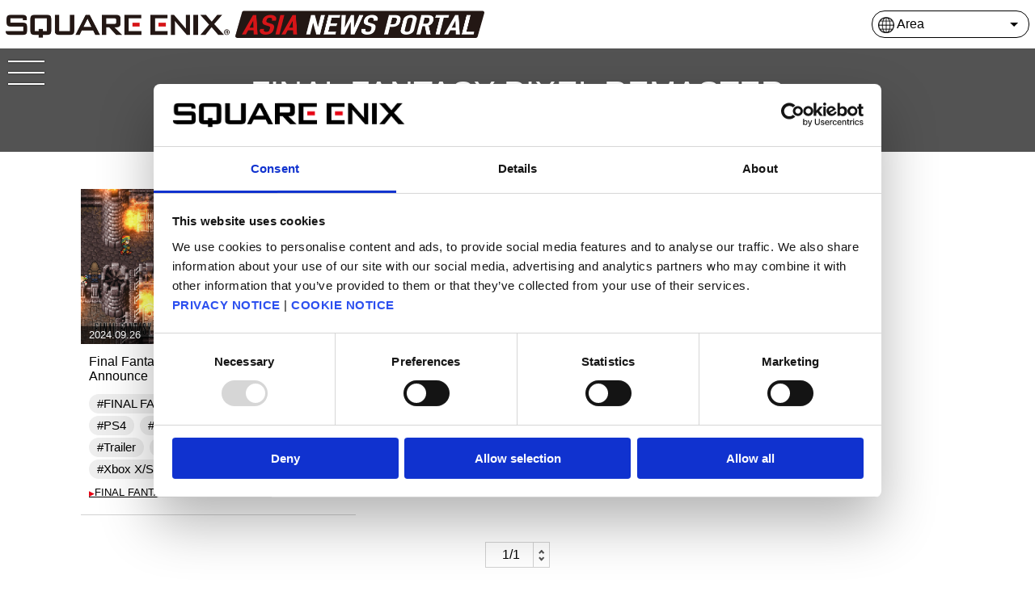

--- FILE ---
content_type: text/html; charset=UTF-8
request_url: https://www.square-enix.com/asia/newsportal/ko/topics/ff-pixel-remaster/
body_size: 5852
content:
<!DOCTYPE html><html lang="ko" wovn-isLoading=""><head><meta http-equiv="Content-Type" content="text/html; charset=UTF-8"><script src="https://j.wovn.io/1" async="true" data-wovnio='key=V2Re6p&amp;backend=true&amp;currentLang=ko&amp;defaultLang=ja&amp;urlPattern=path&amp;langCodeAliases={"ja":"ja"}&amp;version=1.24.1&amp;backendVersion=WOVN.php_1.14.0&amp;sitePrefixPath=asia/newsportal&amp;langParamName=wovn' data-wovnio-cache-time="202601240750+0000"> </script><meta charset="UTF-8">
<meta http-equiv="Content-Script-Type" content="text/javascript">
<meta http-equiv="X-UA-Compatible" content="IE=edge">
<meta name="viewport" content="width=device-width">
<!--wovn-src:TOPICS | ASIA NEWS PORTAL | SQUARE ENIX--><title>TOPICS | ASIA NEWS PORTAL | SQUARE ENIX</title>
<meta name="description" content="스퀘어 에닉스에서 아시아 지역을 향한 최신 타이틀 정보를 제공합니다." data-wovn-src:-original-content="スクウェア・エニックスからアジア地域に向けた最新タイトル情報をお届けします">
<meta name="keywords" content="">
<meta property="og:type" content="article">
<meta property="og:locale" content="ja_JP">
<meta property="og:title" content="SQUARE ENIX | ASIA NEWS PORTAL | TOPICS" data-wovn-src:-original-content="SQUARE ENIX | ASIA NEWS PORTAL | TOPICS">
<meta property="og:url" content="https://www.square-enix.com/asia/newsportal/ko/topics/ff-pixel-remaster/" data-wovn-src:-original-content="https://www.square-enix.com/asia/newsportal/ja/topics/ff-pixel-remaster/">
<meta property="og:description" content="스퀘어 에닉스에서 아시아 지역을 향한 최신 타이틀 정보를 제공합니다." data-wovn-src:-original-content="スクウェア・エニックスからアジア地域に向けた最新タイトル情報をお届けします">
<meta property="og:site_name" content="ASIA NEWS PORTAL | SQUARE ENIX" data-wovn-src:-original-content="ASIA NEWS PORTAL | SQUARE ENIX">
<meta property="og:image" content="https://www.jp.square-enix.com/common/images/fb_icon_sqex.jpg">
<meta name="twitter:card" content="summary">
<meta name="twitter:title" content="SQUARE ENIX | ASIA NEWS PORTAL | TOPICS" data-wovn-src:-original-content="SQUARE ENIX | ASIA NEWS PORTAL | TOPICS">
<meta name="twitter:description" content="스퀘어 에닉스에서 아시아 지역을 향한 최신 타이틀 정보를 제공합니다." data-wovn-src:-original-content="スクウェア・エニックスからアジア地域に向けた最新タイトル情報をお届けします">
<meta name="twitter:image" content="https://www.jp.square-enix.com/common/images/fb_icon_sqex.jpg">
<link rel="shortcut icon" type="image/x-icon" href="https://www.jp.square-enix.com/favicon.ico">
<link rel="apple-touch-icon" size="152x152" href="https://www.jp.square-enix.com/apple-touch-icon-180x180.png">
<link rel="stylesheet" href="/asia/newsportal/assets/css/style.css">

<script data-cookieconsent="ignore">
  window.dataLayer = window.dataLayer || [];
    function gtag() {
    dataLayer.push(arguments);
    }
    gtag("consent", "default", {
    ad_personalization: "denied",
    ad_storage: "denied",
    ad_user_data: "denied",
    analytics_storage: "denied",
    functionality_storage: "denied",
    personalization_storage: "denied",
    security_storage: "granted",
    wait_for_update: 500,
    });
    gtag("set", "ads_data_redaction", true);
    gtag("set", "url_passthrough", false);
</script>

<!-- Google Tag Manager -->
<script data-cookieconsent="ignore">(function(w,d,s,l,i){w[l]=w[l]||[];w[l].push({'gtm.start':
new Date().getTime(),event:'gtm.js'});var f=d.getElementsByTagName(s)[0],
j=d.createElement(s),dl=l!='dataLayer'?'&l='+l:'';j.async=true;j.src=
'https://www.googletagmanager.com/gtm.js?id='+i+dl;f.parentNode.insertBefore(j,f);
})(window,document,'script','dataLayer','GTM-N7S4VWB7');</script>
<!-- End Google Tag Manager -->

<script id="Cookiebot" src="https://consent.cookiebot.com/uc.js" data-cbid="949a90c4-91b7-424b-841a-6ffbc3e3f1df" data-blockingmode="auto" type="text/javascript"></script>



<script type="text/javascript" src="/asia/newsportal/assets/js/jquery-3.3.1.min.js"></script>
<script type="text/javascript" src="/asia/newsportal/assets/js/slick/slick.min.js"></script>
<script type="text/javascript" src="/asia/newsportal/assets/js/vue.min.js"></script>
<script type="text/javascript" src="/asia/newsportal/assets/js/script.js"></script>

<link rel="alternate" hreflang="en" href="http://www.square-enix.com/asia/newsportal/en/topics/ff-pixel-remaster/"><link rel="alternate" hreflang="zh-Hant" href="http://www.square-enix.com/asia/newsportal/zh-CHT/topics/ff-pixel-remaster/"><link rel="alternate" hreflang="ko" href="http://www.square-enix.com/asia/newsportal/ko/topics/ff-pixel-remaster/"><link rel="alternate" hreflang="ja" href="http://www.square-enix.com/asia/newsportal/ja/topics/ff-pixel-remaster/"><link rel="alternate" hreflang="x-default" href="http://www.square-enix.com/asia/newsportal/ja/topics/ff-pixel-remaster/"></head><body class="top">
  
<header class="l-header">
    <h1 class="l-header-title">
        <a href="/asia/newsportal/ko/"><img src="/asia/newsportal/assets/images/logo.png" alt="SQUARE ENIX ASIA NEWS PORTAL"></a>
    </h1>
  
    <div class="l-header-lang">
        <div class="c-select lang-selector">
            <select>
              <option><!--wovn-src:Area-->Area</option>
              <option value="en_th"><!--wovn-src:English-Thailand-->English-Thailand</option>
              <option value="en_sg"><!--wovn-src:English-Singapore-->English-Singapore</option>
              <option value="en_id"><!--wovn-src:English-Indonesia-->English-Indonesia</option>
              <option value="en_my"><!--wovn-src:English-Malaysia-->English-Malaysia</option>
              <option value="en_tw"><!--wovn-src:English-Taiwan-->English-Taiwan</option>
              <option value="en_hk"><!--wovn-src:English-Hong Kong-->English-Hong Kong</option>
              <option value="zh-CHT_tw"><!--wovn-src:繁體中文-台灣-->繁體中文-台灣</option>
              <option value="zh-CHT_hk"><!--wovn-src:繁體中文-香港-->繁體中文-香港</option>
              <option value="ko_kr"><!--wovn-src:한글-대한민국-->한글-대한민국</option>
        </select>
        </div>
    </div>
  
  </header>


<nav class="c-gnav-button">
  <button class="js-gnav">
    <div class="c-gnav-button-icon">
      <span></span>
      <span></span>
      <span></span>
    </div>
  
  </button>
</nav>



<nav class="c-gnav">
  <div class="c-gnav-inner">
    <div class="c-gnav-header"></div>
    <div class="c-gnav-top">
      <a href="/asia/newsportal/ko/"><!--wovn-src:TOPにもどる-->TOP</a>
    </div>
    <div class="c-gnav-section">
      <div class="c-gnav-section-title"><!--wovn-src:シリーズごとにみる-->시리즈</div>
      <ul>
        <li><a href="/asia/newsportal/ko/mt/mt-search.cgi?IncludeBlogs=3&amp;tag=DRAGON%20QUEST&amp;limit=12&amp;blog_id=1"><!--wovn-src:ドラゴンクエストシリーズ-->DRAGON QUEST</a></li>
        <li><a href="/asia/newsportal/ko/mt/mt-search.cgi?IncludeBlogs=3&amp;tag=FINAL%20FANTASY&amp;limit=12&amp;blog_id=1"><!--wovn-src:FINAL FANTASYシリーズ-->FINAL FANTASY</a></li>
      </ul>
    </div>
    <div class="c-gnav-section">
      <div class="c-gnav-section-title"><!--wovn-src:対応ハードでみる-->플랫폼</div>
      <ul>
        <li wovn-wait=""><a href="/asia/newsportal/ko/mt/mt-search.cgi?IncludeBlogs=3&amp;tag=PS5&amp;limit=12&amp;blog_id=1">PS5</a></li>
        <li wovn-wait=""><a href="/asia/newsportal/ko/mt/mt-search.cgi?IncludeBlogs=3&amp;tag=PS4&amp;limit=12&amp;blog_id=1">PS4</a></li>
              <li wovn-wait=""><a href="/asia/newsportal/ko/mt/mt-search.cgi?IncludeBlogs=3&amp;tag=Nintendo%20Switch%202&amp;limit=12&amp;blog_id=1">Nintendo Switch 2</a></li>
        <li wovn-wait=""><a href="/asia/newsportal/ko/mt/mt-search.cgi?IncludeBlogs=3&amp;tag=Nintendo%20Switch&amp;limit=12&amp;blog_id=1">Nintendo Switch</a></li>
        <li wovn-wait=""><a href="/asia/newsportal/ko/mt/mt-search.cgi?IncludeBlogs=3&amp;tag=Xbox%20X/S&amp;limit=12&amp;blog_id=1">Xbox</a></li>
        <li wovn-wait=""><a href="/asia/newsportal/ko/mt/mt-search.cgi?IncludeBlogs=3&amp;tag=Steam&amp;limit=12&amp;blog_id=1">Steam</a></li>
      </ul>
    </div>
    <div class="c-gnav-section">
      <div class="c-gnav-section-title"><!--wovn-src:すべての記事をみる-->모든 기사</div>
      <ul>
        <li><a href="/asia/newsportal/ko/mt/mt-search.cgi?IncludeBlogs=3&amp;tag=column&amp;limit=12&amp;blog_id=1"><!--wovn-src:コラム-->칼럼</a></li>
        <li><a href="/asia/newsportal/ko/mt/mt-search.cgi?IncludeBlogs=3&amp;tag=Trailer&amp;limit=12&amp;blog_id=1"><!--wovn-src:トレーラー-->트레일러</a></li>
        <li><a href="/asia/newsportal/ko/en/topics/news/"><!--wovn-src:ニュース-->뉴스</a></li>
      </ul>
    </div>
  </div>
</nav>




  <main id="l-content" class="l-content">

    <div class="c-content-head">
      <h2 class="c-content-head-title"><!--wovn-src:FINAL FANTASY PIXEL REMASTER-->FINAL FANTASY PIXEL REMASTER<small><!--wovn-src:記事一覧-->기사 목록</small></h2>
      
    </div>

    <div class="l-content-section">
      <div class="c-list-entries">
        <ul>
        
        
          <li class="c-list-entries-item">
            <a href="https://www.square-enix.com/asia/newsportal/ko/topics/ff-pixel-remaster/post04.html">
              <figure class="c-list-entries-item-image" wovn-wait="">
              
                <img src="https://www.square-enix.com/asia/newsportal/ja/topics/img/ff-pixel-remaster_thumbnail.jpg" alt="【FINAL FANTASY PIXEL REMASTER】 프로모션 트레일러 【Xbox Series X|S/Windows】" data-wovn-src:-original-alt="【FINAL FANTASY 像素複刻版】宣傳影片【Xbox Series X|S/Windows】">
                
                <span class="c-list-entries-item-date">2024.09.26</span>
              </figure>
              <div class="c-list-entries-item-title"><!--wovn-src:
                【FINAL FANTASY 像素複刻版】宣傳影片【Xbox Series X|S/Windows】
              -->【FINAL FANTASY PIXEL REMASTER】 프로모션 트레일러 【Xbox Series X|S/Windows】</div>
              <div class="c-list-entries-item-tags">
                <ul>
                
                <li><object><a href="/asia/newsportal/mt/mt-search.cgi?IncludeBlogs=3&amp;tag=FINAL FANTASY&amp;limit=12&amp;blog_id=1" class="c-tag" wovn-ignore-attrs="1">#FINAL FANTASY</a></object></li>
                
                <li><object><a href="/asia/newsportal/mt/mt-search.cgi?IncludeBlogs=3&amp;tag=Nintendo Switch&amp;limit=12&amp;blog_id=1" class="c-tag" wovn-ignore-attrs="1">#Nintendo Switch</a></object></li>
                
                <li><object><a href="/asia/newsportal/mt/mt-search.cgi?IncludeBlogs=3&amp;tag=PS4&amp;limit=12&amp;blog_id=1" class="c-tag" wovn-ignore-attrs="1">#PS4</a></object></li>
                
                <li><object><a href="/asia/newsportal/mt/mt-search.cgi?IncludeBlogs=3&amp;tag=smartphones&amp;limit=12&amp;blog_id=1" class="c-tag" wovn-ignore-attrs="1">#smartphones</a></object></li>
                
                <li><object><a href="/asia/newsportal/mt/mt-search.cgi?IncludeBlogs=3&amp;tag=Steam&amp;limit=12&amp;blog_id=1" class="c-tag" wovn-ignore-attrs="1">#Steam</a></object></li>
                
                <li><object><a href="/asia/newsportal/mt/mt-search.cgi?IncludeBlogs=3&amp;tag=Trailer&amp;limit=12&amp;blog_id=1" class="c-tag" wovn-ignore-attrs="1">#Trailer</a></object></li>
                
                <li><object><a href="/asia/newsportal/mt/mt-search.cgi?IncludeBlogs=3&amp;tag=Windows&amp;limit=12&amp;blog_id=1" class="c-tag" wovn-ignore-attrs="1">#Windows</a></object></li>
                
                <li><object><a href="/asia/newsportal/mt/mt-search.cgi?IncludeBlogs=3&amp;tag=Xbox One&amp;limit=12&amp;blog_id=1" class="c-tag" wovn-ignore-attrs="1">#Xbox One</a></object></li>
                
                <li><object><a href="/asia/newsportal/mt/mt-search.cgi?IncludeBlogs=3&amp;tag=Xbox X/S&amp;limit=12&amp;blog_id=1" class="c-tag" wovn-ignore-attrs="1">#Xbox X/S</a></object></li>
                
                </ul>
              </div>
              <div class="c-list-entries-item-category">
              
                <object><a href="https://www.square-enix.com/asia/newsportal/ko/topics/ff-pixel-remaster/"><span>▶︎</span>FINAL FANTASY PIXEL REMASTER</a></object>
              
              </div>           
            </a>
          </li>
        
        </ul>
      </div>
    
    
      <div class="c-pager">
       
        <div class="c-pager-select">
          <span></span>
          <select>
    
          
            <option value="https://www.square-enix.com/asia/newsportal/ja/topics/ff-pixel-remaster/index.html" selected=""><!--wovn-src:1/1-->1/1</option>
          
    
          </select>
        </div>
       
      </div>
    
    
    </div>

    <div class="l-content-section l-content-section-gray-light l-content-section-border-black">
      <h3 class="c-headline-lv3"><!--wovn-src:#Tags-->#Tags</h3>
      <div class="c-tags u-mb-small">
        <ul>
        
          <li><a href="/asia/newsportal/mt/mt-search.cgi?IncludeBlogs=3&amp;tag=DRAGON QUEST VII Reimagined&amp;limit=12&amp;blog_id=1" class="c-tag" wovn-ignore-attrs="1"><!--wovn-src:#DRAGON QUEST VII Reimagined-->#드래곤 퀘스트 VII Reimagined</a></li>
        
          <li wovn-wait=""><a href="/asia/newsportal/mt/mt-search.cgi?IncludeBlogs=3&amp;tag=Xbox XS&amp;limit=12&amp;blog_id=1" class="c-tag" wovn-ignore-attrs="1">#Xbox XS</a></li>
        
          <li wovn-wait=""><a href="/asia/newsportal/mt/mt-search.cgi?IncludeBlogs=3&amp;tag=Xbox X|S&amp;limit=12&amp;blog_id=1" class="c-tag" wovn-ignore-attrs="1">#Xbox X|S</a></li>
        
          <li wovn-wait=""><a href="/asia/newsportal/mt/mt-search.cgi?IncludeBlogs=3&amp;tag=The Adventures of Elliot: The Millennium Tales&amp;limit=12&amp;blog_id=1" class="c-tag" wovn-ignore-attrs="1">#The Adventures of Elliot: The Millennium Tales</a></li>
        
          <li><a href="/asia/newsportal/mt/mt-search.cgi?IncludeBlogs=3&amp;tag=OCTOPATH TRAVELER 0&amp;limit=12&amp;blog_id=1" class="c-tag" wovn-ignore-attrs="1"><!--wovn-src:#OCTOPATH TRAVELER 0-->#옥토패스 트래블러 0</a></li>
        
          <li wovn-wait=""><a href="/asia/newsportal/mt/mt-search.cgi?IncludeBlogs=3&amp;tag=Nintendo Switch2&amp;limit=12&amp;blog_id=1" class="c-tag" wovn-ignore-attrs="1">#Nintendo Switch2</a></li>
        
          <li wovn-wait=""><a href="/asia/newsportal/mt/mt-search.cgi?IncludeBlogs=3&amp;tag=Xbox&amp;limit=12&amp;blog_id=1" class="c-tag" wovn-ignore-attrs="1">#Xbox</a></li>
        
          <li wovn-wait=""><a href="/asia/newsportal/mt/mt-search.cgi?IncludeBlogs=3&amp;tag=KILLER INN&amp;limit=12&amp;blog_id=1" class="c-tag" wovn-ignore-attrs="1">#KILLER INN</a></li>
        
          <li wovn-wait=""><a href="/asia/newsportal/mt/mt-search.cgi?IncludeBlogs=3&amp;tag=FINAL FANTASY TACTICS - The Ivalice Chronicles&amp;limit=12&amp;blog_id=1" class="c-tag" wovn-ignore-attrs="1">#FINAL FANTASY TACTICS - The Ivalice Chronicles</a></li>
        
          <li wovn-wait=""><a href="/asia/newsportal/mt/mt-search.cgi?IncludeBlogs=3&amp;tag=PowerWash Simulator&amp;limit=12&amp;blog_id=1" class="c-tag" wovn-ignore-attrs="1">#PowerWash Simulator</a></li>
        
          <li wovn-wait=""><a href="/asia/newsportal/mt/mt-search.cgi?IncludeBlogs=3&amp;tag=BDFFRemaster&amp;limit=12&amp;blog_id=1" class="c-tag" wovn-ignore-attrs="1">#BDFFRemaster</a></li>
        
          <li wovn-wait=""><a href="/asia/newsportal/mt/mt-search.cgi?IncludeBlogs=3&amp;tag=FINAL FANTASY VII REMAKE INTERGRADE&amp;limit=12&amp;blog_id=1" class="c-tag" wovn-ignore-attrs="1">#FINAL FANTASY VII REMAKE INTERGRADE</a></li>
        
          <li wovn-wait=""><a href="/asia/newsportal/mt/mt-search.cgi?IncludeBlogs=3&amp;tag=Nintendo Switch 2&amp;limit=12&amp;blog_id=1" class="c-tag" wovn-ignore-attrs="1">#Nintendo Switch 2</a></li>
        
          <li><a href="/asia/newsportal/mt/mt-search.cgi?IncludeBlogs=3&amp;tag=BRAVELY DEFAULT FLYING FAIRY HD Remaster&amp;limit=12&amp;blog_id=1" class="c-tag" wovn-ignore-attrs="1"><!--wovn-src:#BRAVELY DEFAULT FLYING FAIRY HD Remaster-->#브레이블리 디폴트 FLYING FAIRY HD Remaster</a></li>
        
          <li><a href="/asia/newsportal/mt/mt-search.cgi?IncludeBlogs=3&amp;tag=BRAVELY&amp;limit=12&amp;blog_id=1" class="c-tag" wovn-ignore-attrs="1"><!--wovn-src:#BRAVELY-->#브레이블리</a></li>
        
          <li><a href="/asia/newsportal/mt/mt-search.cgi?IncludeBlogs=3&amp;tag=DRAGON QUEST I and II HD-2D Remake&amp;limit=12&amp;blog_id=1" class="c-tag" wovn-ignore-attrs="1"><!--wovn-src:#DRAGON QUEST I and II HD-2D Remake-->#드래곤 퀘스트 I &amp; II HD-2D Remake</a></li>
        
          <li wovn-wait=""><a href="/asia/newsportal/mt/mt-search.cgi?IncludeBlogs=3&amp;tag=SaGa Frontier 2&amp;limit=12&amp;blog_id=1" class="c-tag" wovn-ignore-attrs="1">#SaGa Frontier 2</a></li>
        
          <li wovn-wait=""><a href="/asia/newsportal/mt/mt-search.cgi?IncludeBlogs=3&amp;tag=Twitch&amp;limit=12&amp;blog_id=1" class="c-tag" wovn-ignore-attrs="1">#Twitch</a></li>
        
          <li wovn-wait=""><a href="/asia/newsportal/mt/mt-search.cgi?IncludeBlogs=3&amp;tag=Meta Quest&amp;limit=12&amp;blog_id=1" class="c-tag" wovn-ignore-attrs="1">#Meta Quest</a></li>
        
          <li wovn-wait=""><a href="/asia/newsportal/mt/mt-search.cgi?IncludeBlogs=3&amp;tag=FFXVI&amp;limit=12&amp;blog_id=1" class="c-tag" wovn-ignore-attrs="1">#FFXVI</a></li>
        
        </ul>

      </div>
      <h3 class="c-headline-lv3"><!--wovn-src:Game Title-->Game Title</h3>
      <div class="c-tags">
        <ul>
          
            <li wovn-wait=""><a href="https://www.square-enix.com/asia/newsportal/ko/topics/el/" class="c-tag">el</a></li>
          
            <li wovn-wait=""><a href="https://www.square-enix.com/asia/newsportal/ko/topics/dq7r/" class="c-tag">DRAGON QUEST VII Reimagined</a></li>
          
            <li wovn-wait=""><a href="https://www.square-enix.com/asia/newsportal/ko/topics/elliot1000/" class="c-tag">The Adventures of Elliot: The Millennium Tales</a></li>
          
            <li wovn-wait=""><a href="https://www.square-enix.com/asia/newsportal/ko/topics/octopathtraveler0/" class="c-tag">OCTOPATH TRAVELER 0</a></li>
          
            <li wovn-wait=""><a href="https://www.square-enix.com/asia/newsportal/ko/topics/killer-inn/" class="c-tag">KILLER INN</a></li>
          
            <li wovn-wait=""><a href="https://www.square-enix.com/asia/newsportal/ko/topics/fft-tic/" class="c-tag">FINAL FANTASY TACTICS - The Ivalice Chronicles</a></li>
          
            <li wovn-wait=""><a href="https://www.square-enix.com/asia/newsportal/ko/topics/ffviir-ig/" class="c-tag">FINAL FANTASY VII REMAKE INTERGRADE</a></li>
          
            <li wovn-wait=""><a href="https://www.square-enix.com/asia/newsportal/ko/topics/bdffhd/" class="c-tag">BRAVELY DEFAULT FLYING FAIRY HD Remaster</a></li>
          
            <li wovn-wait=""><a href="https://www.square-enix.com/asia/newsportal/ko/topics/sf2r/" class="c-tag">SaGa Frontier 2 Remastered</a></li>
          
            <li wovn-wait=""><a href="https://www.square-enix.com/asia/newsportal/ko/topics/trianglestrategy/" class="c-tag">TRIANGLE STRATEGY</a></li>
          
            <li wovn-wait=""><a href="https://www.square-enix.com/asia/newsportal/ko/topics/ffxvi/" class="c-tag">FINAL FANTASY XVI</a></li>
          
            <li wovn-wait=""><a href="https://www.square-enix.com/asia/newsportal/ko/topics/saga-eb/" class="c-tag">SaGa Emerald Beyond</a></li>
          
            <li wovn-wait=""><a href="https://www.square-enix.com/asia/newsportal/ko/topics/romancing-saga-2-revenge-of-the-seven/" class="c-tag">Romancing Saga 2: Revenge of the Seven</a></li>
          
            <li wovn-wait=""><a href="https://www.square-enix.com/asia/newsportal/ko/topics/fantasian-neo-dimension/" class="c-tag">FANTASIAN Neo Dimension</a></li>
          
            <li wovn-wait=""><a href="https://www.square-enix.com/asia/newsportal/ko/topics/dragon-quest-iii-hd-2d/" class="c-tag">DRAGON QUEST III HD-2D Remake</a></li>
          
            <li wovn-wait=""><a href="https://www.square-enix.com/asia/newsportal/ko/topics/dragon-quest-i-ii-hd-2d/" class="c-tag">DRAGON QUEST I &amp; II HD-2D Remake</a></li>
          
            <li wovn-wait=""><a href="https://www.square-enix.com/asia/newsportal/ko/topics/life-is-strange-double-exposure/" class="c-tag">Life is Strange: Double Exposure</a></li>
          
            <li><a href="https://www.square-enix.com/asia/newsportal/ko/topics/octopath/" class="c-tag"><!--wovn-src:OCTOPATH TRAVELER-->옥토패스 트래블러</a></li>
          
            <li wovn-wait=""><a href="https://www.square-enix.com/asia/newsportal/ko/topics/kingdom-hearts-iii/" class="c-tag">KINGDOM HEARTS III + Re Mind（DLC）</a></li>
          
            <li wovn-wait=""><a href="https://www.square-enix.com/asia/newsportal/ko/topics/paranormasight/" class="c-tag">PARANORMASIGHT: The Seven Mysteries of Honjo</a></li>
          
            <li wovn-wait=""><a href="https://www.square-enix.com/asia/newsportal/ko/topics/dragonquest-builders2/" class="c-tag">DRAGON QUEST BUILDERS2</a></li>
          
            <li wovn-wait=""><a href="https://www.square-enix.com/asia/newsportal/ko/topics/dragonquest-builders/" class="c-tag">DRAGON QUEST BUILDERS</a></li>
          
            <li wovn-wait=""><a href="https://www.square-enix.com/asia/newsportal/ko/topics/dragonquestx-offline/" class="c-tag">DRAGON QUEST X OFFLINE</a></li>
          
            <li wovn-wait=""><a href="https://www.square-enix.com/asia/newsportal/ko/topics/visions-of-mana/" class="c-tag">Visions of Mana</a></li>
          
            <li><a href="https://www.square-enix.com/asia/newsportal/ko/topics/dragonquest-monsters3/" class="c-tag"><!--wovn-src:DRAGON QUEST MONSTERS: The Dark Prince-->드래곤 퀘스트 몬스터즈 3 마족 왕자와 엘프의 여행</a></li>
          
            <li wovn-wait=""><a href="https://www.square-enix.com/asia/newsportal/ko/topics/SO2R/" class="c-tag">STAR OCEAN THE SECOND STORY R</a></li>
          
            <li wovn-wait=""><a href="https://www.square-enix.com/asia/newsportal/ko/topics/ffvii-rebirth/" class="c-tag">FINAL FANTASY VII REBIRTH</a></li>
          
            <li wovn-wait=""><a href="https://www.square-enix.com/asia/newsportal/ko/topics/infinitystrash-dragonquest-aod/" class="c-tag">Infinity Strash: DRAGON QUEST The Adventure of Dai</a></li>
          
            <li wovn-wait=""><a href="https://www.square-enix.com/asia/newsportal/ko/topics/foamstars/" class="c-tag">FOAMSTARS</a></li>
          
            <li wovn-wait=""><a href="https://www.square-enix.com/asia/newsportal/ko/topics/ff-pixel-remaster-VI/" class="c-tag">FINAL FANTASY VI PIXEL REMASTER</a></li>
          
            <li wovn-wait=""><a href="https://www.square-enix.com/asia/newsportal/ko/topics/ff-pixel-remaster-V/" class="c-tag">FINAL FANTASY V PIXEL REMASTER</a></li>
          
            <li wovn-wait=""><a href="https://www.square-enix.com/asia/newsportal/ko/topics/ff-pixel-remaster-IV/" class="c-tag">FINAL FANTASY IV PIXEL REMASTER</a></li>
          
            <li wovn-wait=""><a href="https://www.square-enix.com/asia/newsportal/ko/topics/ff-pixel-remaster-III/" class="c-tag">FINAL FANTASY III PIXEL REMASTER</a></li>
          
            <li wovn-wait=""><a href="https://www.square-enix.com/asia/newsportal/ko/topics/ff-pixel-remaster-II/" class="c-tag">FINAL FANTASY II PIXEL REMASTER</a></li>
          
            <li wovn-wait=""><a href="https://www.square-enix.com/asia/newsportal/ko/topics/ff-pixel-remaster-I/" class="c-tag">FINAL FANTASY I PIXEL REMASTER</a></li>
          
            <li wovn-wait=""><a href="https://www.square-enix.com/asia/newsportal/ko/topics/PWS/" class="c-tag">PowerWash Simulator</a></li>
          
            <li wovn-wait=""><a href="https://www.square-enix.com/asia/newsportal/ko/topics/news/" class="c-tag">NEWS</a></li>
          
            <li wovn-wait=""><a href="https://www.square-enix.com/asia/newsportal/ko/topics/column/" class="c-tag">column</a></li>
          
            <li wovn-wait=""><a href="https://www.square-enix.com/asia/newsportal/ko/topics/ff-pixel-remaster/" class="c-tag">FINAL FANTASY PIXEL REMASTER</a></li>
          
            <li><a href="https://www.square-enix.com/asia/newsportal/ko/topics/dragonquest-treasures/" class="c-tag"><!--wovn-src:DRAGON QUEST TREASURES-->드래곤 퀘스트 트레저즈</a></li>
          
            <li><a href="https://www.square-enix.com/asia/newsportal/ko/topics/octopathii/" class="c-tag"><!--wovn-src:OCTOPATH TRAVELER II-->옥토패스 트래블러 II</a></li>
          
            <li><a href="https://www.square-enix.com/asia/newsportal/ko/topics/theatrhythm-fbl/" class="c-tag"><!--wovn-src:THEATRHYTHM FINAL BAR LINE-->THEATRHYTHM FINAL BAR LINE</a></li>
          
            <li><a href="https://www.square-enix.com/asia/newsportal/ko/topics/forspoken/" class="c-tag"><!--wovn-src:FORSPOKEN-->Forspoken</a></li>
          
            <li><a href="https://www.square-enix.com/asia/newsportal/ko/topics/CCFFVIIR/" class="c-tag"><!--wovn-src:CRISIS CORE -FINAL FANTASY VII- REUNION-->CRISIS CORE -FINAL FANTASY VII- REUNION</a></li>
          
            <li><a href="https://www.square-enix.com/asia/newsportal/ko/topics/tactics-ogre-reborn/" class="c-tag"><!--wovn-src:Tactics Ogre: Reborn-->Tactics Ogre: Reborn</a></li>
          
            <li><a href="https://www.square-enix.com/asia/newsportal/ko/topics/harvestella/" class="c-tag"><!--wovn-src:HARVESTELLA-->HARVESTELLA</a></li>
          
            <li><a href="https://www.square-enix.com/asia/newsportal/ko/topics/SO6/" class="c-tag"><!--wovn-src:STAR OCEAN THE DIVINE FORCE-->STAR OCEAN THE DIVINE FORCE</a></li>
          
            <li><a href="https://www.square-enix.com/asia/newsportal/ko/topics/valkyrie-elysium/" class="c-tag"><!--wovn-src:VALKYRIE ELYSIUM-->VALKYRIE ELYSIUM</a></li>
          
            <li><a href="https://www.square-enix.com/asia/newsportal/ko/topics/nierautomata-eoy/" class="c-tag"><!--wovn-src:NieR:Automata The End of YoRHa Edition-->NieR:Automata The End of YoRHa Edition</a></li>
          
            <li><a href="https://www.square-enix.com/asia/newsportal/ko/topics/livealive/" class="c-tag"><!--wovn-src:LIVE A LIVE-->LIVE A LIVE</a></li>
          
            <li><a href="https://www.square-enix.com/asia/newsportal/ko/topics/shijima-story/" class="c-tag"><!--wovn-src:The Centennial Case: A Shijima Story-->백 년의 봄날은 가고</a></li>
          
            <li><a href="https://www.square-enix.com/asia/newsportal/ko/topics/sqex-asia-news-portal/" class="c-tag"><!--wovn-src:SQUARE ENIX ASIA NEWS PORTAL-->SQUARE ENIX ASIA NEWS PORTAL</a></li>
          
        </ul>
      </div>
    </div>

  </main>

<footer class="l-footer">
    <nav class="l-footer-social">
        <ul>
            <li><a href="javascript:void(0);" onclick="window.open('http://www.facebook.com/share.php?u=https://www.square-enix.com/asia/newsportal/ja/topics/ff-pixel-remaster/','winFacebook','toolbar=no,status=no,location=no,directories=no,menubar=no,scrollbars=no,width=558,height=360');"><img src="/asia/newsportal/assets/images/icon-facebook.png" alt="facebook"></a></li>
            <li><a href="javascript:void(0);" onclick="window.open('https://x.com/share?url=https://www.square-enix.com/asia/newsportal/ja/topics/ff-pixel-remaster/','winFacebook','toolbar=no,status=no,location=no,directories=no,menubar=no,scrollbars=no,width=558,height=360');"><img src="/asia/newsportal/assets/images/icon-x.png" alt="x"></a></li>
            <li><a href="https://social-plugins.line.me/lineit/share?url=https://www.square-enix.com/asia/newsportal/ja/topics/ff-pixel-remaster/" target="_blank"><img src="/asia/newsportal/assets/images/icon-line.png" alt="line"></a></li>
        </ul>
    </nav>
    <nav class="l-footer-navi">
        <ul>
            <li><a href="https://www.jp.square-enix.com/caution.html"><!--wovn-src:著作権について-->저작권 관련 사항</a></li>
            <li><a href="https://www.square-enix-games.com/documents/privacy"><!--wovn-src:プライバシーポリシー-->개인 정보 보호</a></li>
        </ul>
    </nav>
    <div class="l-footer-copyright" wovn-wait="">
        © SQUARE ENIX
    </div>
</footer>

<div class="l-footer-lang">
    <div class="c-select lang-selector">
      <select>
        <option><!--wovn-src:Area-->Area</option>
        <option value="en_th"><!--wovn-src:English-Thailand-->English-Thailand</option>
        <option value="en_sg"><!--wovn-src:English-Singapore-->English-Singapore</option>
        <option value="en_id"><!--wovn-src:English-Indonesia-->English-Indonesia</option>
        <option value="en_my"><!--wovn-src:English-Malaysia-->English-Malaysia</option>
        <option value="en_tw"><!--wovn-src:English-Taiwan-->English-Taiwan</option>
        <option value="en_hk"><!--wovn-src:English-Hong Kong-->English-Hong Kong</option>
        <option value="zh-CHT_tw"><!--wovn-src:繁體中文-台灣-->繁體中文-台灣</option>
        <option value="zh-CHT_tw"><!--wovn-src:繁體中文-香港-->繁體中文-香港</option>
        <option value="ko_kr"><!--wovn-src:한글-대한민국-->한글-대한민국</option>

    </select>
    </div>
  </div>

<div class="c-modal" style="display: none;">
  <div class="c-modal-content">
    <div class="c-lang">
      <p class="c-lang-lead"><!--wovn-src:販売エリアを選択してください。-->販売エリアを選択してください。<br><!--wovn-src:
        Please select a sales area.-->Please select a sales area.<br><!--wovn-src:
        請選擇語言與地區-->請選擇語言與地區<br><!--wovn-src:
        판매지역을 선택해주세요.-->판매지역을 선택해주세요.</p>
      <div class="c-select lang-selector">
        <select>
          <option value=""><!--wovn-src:Area-->Area</option>
          <option value="en_th"><!--wovn-src:English-Thailand-->English-Thailand</option>
          <option value="en_sg"><!--wovn-src:English-Singapore-->English-Singapore</option>
          <option value="en_id"><!--wovn-src:English-Indonesia-->English-Indonesia</option>
          <option value="en_my"><!--wovn-src:English-Malaysia-->English-Malaysia</option>
          <option value="en_tw"><!--wovn-src:English-Taiwan-->English-Taiwan</option>
          <option value="en_hk"><!--wovn-src:English-Hong Kong-->English-Hong Kong</option>
          <option value="zh-CHT_tw"><!--wovn-src:繁體中文-台灣-->繁體中文-台灣</option>
          <option value="zh-CHT_hk"><!--wovn-src:繁體中文-香港-->繁體中文-香港</option>
          <option value="ko_kr"><!--wovn-src:한글-대한민국-->한글-대한민국</option>
        </select>
      </div>
      <div class="c-select-button">
        <button><!--wovn-src:OK-->OK</button>
      </div>
    </div>
  </div>
</div>




</body></html>

--- FILE ---
content_type: text/css
request_url: https://www.square-enix.com/asia/newsportal/assets/css/style.css
body_size: 7970
content:
@charset 'UTF-8';
html,
body,
div,
span,
applet,
object,
iframe,
h1,
h2,
h3,
h4,
h5,
h6,
p,
blockquote,
pre,
a,
abbr,
acronym,
address,
big,
cite,
code,
del,
dfn,
em,
img,
ins,
kbd,
q,
s,
samp,
small,
strike,
strong,
sub,
sup,
tt,
var,
b,
u,
i,
center,
dl,
dt,
dd,
ol,
ul,
li,
fieldset,
form,
label,
legend,
table,
caption,
tbody,
tfoot,
thead,
tr,
th,
td,
article,
aside,
canvas,
details,
embed,
figure,
figcaption,
footer,
header,
hgroup,
menu,
nav,
output,
ruby,
section,
summary,
time,
mark,
audio,
video {
  margin: 0;
  padding: 0;
  border: 0;
  font-style: normal;
  font-size: 100%;
  vertical-align: baseline;
}
article,
aside,
details,
figcaption,
figure,
footer,
header,
hgroup,
menu,
nav,
section {
  display: block;
}
html {
  overflow-y: scroll;
}
blockquote,
q {
  quotes: none;
}
blockquote:before,
blockquote:after,
q:before,
q:after {
  content: '';
  content: none;
}
input,
textarea {
  margin: 0;
  padding: 0;
}
ol,
ul {
  list-style: none;
}
table {
  border-collapse: collapse;
  border-spacing: 0;
}
caption,
th {
  text-align: left;
}
a:focus {
  outline: none;
}
.clearfix:after {
  content: ".";
  display: block;
  clear: both;
  height: 0;
  visibility: hidden;
}
.clearfix {
  min-height: 1px;
}
.clear:after {
  content: ".";
  display: block;
  height: 0;
  clear: both;
  visibility: hidden;
}
.clear {
  display: inline-table;
  zoom: 1;
}
* html .clear {
  height: 1%;
}
.clear {
  display: block;
}
* html .clearfix {
  height: 1px;
/*¥*/
/*/
  height: auto;
  overflow: hidden;
/**/
}
.both {
  clear: both;
}
.is-sp {
  display: none !important;
}
@media screen and (max-width: 768px) {
  .is-sp {
    display: block !important;
  }
}
.is-pc {
  display: block !important;
}
@media screen and (max-width: 768px) {
  .is-pc {
    display: none !important;
  }
}
@import url("https://fonts.googleapis.com/css2?family=Noto+Sans+JP:wght@300;400;500&family=Noto+Sans+KR:wght@300;400;500&family=Noto+Sans+TC:wght@300;400;500&family=Noto+Sans:wght@300;400;500&display=swap");
.slick-slider {
  position: relative;
  display: block;
  box-sizing: border-box;
  -webkit-touch-callout: none;
  -webkit-user-select: none;
  -moz-user-select: none;
  -ms-user-select: none;
  user-select: none;
  touch-action: pan-y;
  -webkit-tap-highlight-color: transparent;
}
.slick-list {
  position: relative;
  overflow: hidden;
  display: block;
  margin: 0;
  padding: 0;
}
.slick-list:focus {
  outline: none;
}
.slick-list.dragging {
  cursor: pointer;
  cursor: hand;
}
.slick-slider .slick-track,
.slick-slider .slick-list {
  transform: translate3d(0, 0, 0);
}
.slick-track {
  position: relative;
  left: 0;
  top: 0;
  display: block;
  margin-left: auto;
  margin-right: auto;
}
.slick-track:before,
.slick-track:after {
  content: "";
  display: table;
}
.slick-track:after {
  clear: both;
}
.slick-loading .slick-track {
  visibility: hidden;
}
.slick-slide {
  float: left;
  height: 100%;
  min-height: 1px;
  display: none;
}
[dir="rtl"] .slick-slide {
  float: right;
}
.slick-slide img {
  display: block;
}
.slick-slide.slick-loading img {
  display: none;
}
.slick-slide.dragging img {
  pointer-events: none;
}
.slick-initialized .slick-slide {
  display: block;
}
.slick-loading .slick-slide {
  visibility: hidden;
}
.slick-vertical .slick-slide {
  display: block;
  height: auto;
  border: 1px solid transparent;
}
.slick-arrow.slick-hidden {
  display: none;
}
* {
  box-sizing: border-box;
}
body {
  color: #000;
  font-family: 'Noto Sans JP', 'Noto Sans KR', 'Noto Sans TC', 'Noto Sans', 'ヒラギノ角ゴ Pro W3', 'Hiragino Kaku Gothic Pro', 'メイリオ', Meiryo, 'ＭＳ Ｐゴシック', sans-serif;
  font-size: 12px;
}
@media screen and (max-width: 768px) {
  body {
    font-size: 17px;
  }
}
a {
  color: #000;
}
img {
  max-width: 100%;
}
.l-header {
  display: flex;
  align-items: center;
  justify-content: space-between;
  height: 60px;
  padding: 0.625vw 0.520833333333333vw;
}
@media screen and (max-width: 768px) {
  .l-header {
    padding: 3.90625vw 2.604166666666667vw;
    justify-content: center;
    height: 50px;
  }
}
.l-header-title {
  font-family: $bold-font;
  font-size: 1.875vw;
  font-weight: 500;
  line-height: 1;
}
@media screen and (max-width: 768px) {
  .l-header-title {
    font-size: 5.208333333333334vw;
    text-align: center;
  }
}
.l-header-title img {
  width: 592px;
  height: auto;
}
@media screen and (max-width: 768px) {
  .l-header-title img {
    width: 286px;
  }
}
.l-header-title a {
  display: block;
  color: #000;
  text-decoration: none;
  line-height: 0;
  transition: all 0.3s cubic-bezier(0.23, 0.76, 0.37, 0.99);
}
.l-header-title a:hover {
  color: #919191;
}
.l-header-title a img {
  line-height: 0;
}
@media screen and (max-width: 768px) {
  .l-header-lang {
    display: none;
  }
}
.l-header-lang .c-select {
  margin-bottom: 0;
}
.l-header-lang .c-select:before {
  position: absolute;
  top: 0.520833333333333vw;
  left: 0.520833333333333vw;
  display: block;
  content: "";
  width: 1.5625vw;
  height: 1.5625vw;
  background: url("/asia/newsportal/assets/images/icon-lang.png") no-repeat;
  background-size: 100% 100%;
}
.l-header-lang .c-select:after {
  top: 45%;
  right: 1.041666666666667vw;
  border: 5px solid transparent;
  border-top: 5px solid #000;
}
.l-header-lang .c-select select {
  font-size: 1.25vw;
  padding: 0.520833333333333vw 1.822916666666667vw 0.520833333333333vw 2.34375vw;
}
.l-content-section {
  padding: 3.645833333333333vw 7.8125vw;
}
@media screen and (max-width: 768px) {
  .l-content-section {
    padding: 6.510416666666667vw 3.255208333333333vw;
  }
}
.l-content-section-gray {
  background: #f0f0f0;
}
.l-content-section-gray-light {
  background: #fbfbfb;
}
.l-content-section-border {
  border-top: solid 1px #dbdbdb;
}
.l-content-section-border-dark {
  border-top: solid 1px #d2d2d2;
}
.l-content-section-border-black {
  border-top: solid 1px #000;
}
.l-content-section-small {
  padding: 2.604166666666667vw 7.8125vw;
}
@media screen and (max-width: 768px) {
  .l-content-section-small {
    padding: 6.510416666666667vw 3.255208333333333vw;
  }
}
.l-footer-social {
  padding: 0.78125vw 7.8125vw;
  border-top: solid 1px #dbdbdb;
}
@media screen and (max-width: 768px) {
  .l-footer-social {
    padding: 4.557291666666666vw 3.255208333333333vw;
  }
}
.l-footer-social ul {
  display: flex;
  align-item: center;
  justify-content: center;
}
.l-footer-social ul li {
  margin: 0 7.5px;
  line-height: 0;
}
.l-footer-social ul li img {
  height: 25px;
}
.l-footer-social ul li a {
  transition: all 0.3s cubic-bezier(0.23, 0.76, 0.37, 0.99);
}
.l-footer-social ul li a:hover {
  opacity: 0.5;
}
.l-footer-navi {
  padding: 0.78125vw 7.8125vw;
  border-top: solid 1px #dbdbdb;
}
@media screen and (max-width: 768px) {
  .l-footer-navi {
    padding: 4.557291666666666vw 3.255208333333333vw;
  }
}
.l-footer-navi ul {
  display: flex;
  align-item: center;
  justify-content: center;
}
@media screen and (max-width: 768px) {
  .l-footer-navi ul {
    flex-wrap: wrap;
    justify-content: flex-start;
  }
}
.l-footer-navi ul li {
  position: relative;
  margin-right: 1.302083333333333vw;
  line-height: 1;
}
@media screen and (max-width: 768px) {
  .l-footer-navi ul li {
    width: 50%;
    margin-right: 0;
    margin-bottom: 1.302083333333333vw;
    text-align: center;
  }
}
.l-footer-navi ul li:before {
  position: absolute;
  right: -0.651041667vw;
  top: 0;
  display: block;
  content: "";
  width: 1px;
  height: 100%;
  background: #dbdbdb;
}
@media screen and (max-width: 768px) {
  .l-footer-navi ul li:before {
    display: none;
  }
}
.l-footer-navi ul li:last-of-type {
  margin-right: 0;
}
.l-footer-navi ul li:last-of-type:before {
  display: none;
}
.l-footer-navi ul li a {
  font-size: 11px;
  text-decoration: none;
}
@media screen and (max-width: 768px) {
  .l-footer-navi ul li a {
    font-size: 3.385416666666667vw;
  }
}
.l-footer-navi ul li a:hover {
  text-decoration: underline;
}
.l-footer-copyright {
  padding: 0.78125vw 7.8125vw;
  border-top: solid 1px #dbdbdb;
  text-align: center;
  font-size: 11px;
}
@media screen and (max-width: 768px) {
  .l-footer-copyright {
    padding: 4.557291666666666vw 3.255208333333333vw 14.322916666666666vw;
    font-size: 3.385416666666667vw;
  }
}
.l-footer-lang {
  position: fixed;
  bottom: 10px;
  right: 10px;
  display: none;
  z-index: 100;
}
@media screen and (max-width: 768px) {
  .l-footer-lang {
    display: block;
    width: 49.47916666666667vw;
  }
}
.l-footer-lang .c-select {
  margin-bottom: 0;
}
@media screen and (max-width: 768px) {
  .l-footer-lang .c-select {
    max-width: 100%;
  }
}
.l-footer-lang .c-select:before {
  position: absolute;
  top: 0.520833333333333vw;
  left: 0.520833333333333vw;
  display: block;
  content: "";
  width: 1.5625vw;
  height: 1.5625vw;
  background: url("/asia/newsportal/assets/images/icon-lang.png") no-repeat;
  background-size: 100% 100%;
}
@media screen and (max-width: 768px) {
  .l-footer-lang .c-select:before {
    width: 4.557291666666666vw;
    height: 4.557291666666666vw;
    top: 1.302083333333333vw;
    left: 1.953125vw;
  }
}
.l-footer-lang .c-select:after {
  top: 45%;
  right: 1.041666666666667vw;
  border: 5px solid transparent;
  border-top: 5px solid #000;
}
@media screen and (max-width: 768px) {
  .l-footer-lang .c-select:after {
    right: 2.604166666666667vw;
  }
}
.l-footer-lang .c-select select {
  font-size: 1.25vw;
  padding: 0.520833333333333vw 1.822916666666667vw 0.520833333333333vw 2.34375vw;
  color: #000;
}
@media screen and (max-width: 768px) {
  .l-footer-lang .c-select select {
    font-size: 3.90625vw;
    padding: 1.302083333333333vw 6.510416666666667vw 1.302083333333333vw 7.8125vw;
  }
}
.l-full-height {
  height: 100%;
}
.l-full-height body {
  display: flex;
  flex-direction: column;
  height: 100%;
}
.l-full-height .l-header {
  border-bottom: solid 1px #dbdbdb;
}
.l-full-height .l-content {
  margin: auto 0;
}
.c-button {
  display: inline-block;
  padding: 0.520833333333333vw 0.9375vw;
  font-size: 1.354166666666667vw;
  background: #e60012;
  color: #fff;
  text-decoration: none;
  line-height: 1.2;
  text-align: center;
  border-radius: 2.604166666666667vw;
  font-size: 1.354166666666667vw;
  transition: all 0.3s cubic-bezier(0.23, 0.76, 0.37, 0.99);
}
@media screen and (max-width: 768px) {
  .c-button {
    padding: 1.822916666666667vw 2.34375vw;
    font-size: 3.90625vw;
    border-radius: 6.510416666666667vw;
  }
}
.c-button span {
  position: relative;
  display: inline-block;
  padding-right: 1.822916666666667vw;
}
@media screen and (max-width: 768px) {
  .c-button span {
    padding-right: 5.208333333333334vw;
  }
}
.c-button span:before {
  position: absolute;
  top: 50%;
  right: 0;
  display: block;
  content: "";
  width: 1.041666666666667vw;
  height: 2px;
  margin-top: -1px;
  background: #fff;
}
@media screen and (max-width: 768px) {
  .c-button span:before {
    width: 3.90625vw;
    height: 1px;
    margin-top: 0;
  }
}
.c-button:hover {
  background: #fff;
  color: #e60012;
}
.c-button:hover span:before {
  background: #e60012;
}
.c-button-large {
  width: 42.1875vw;
  max-width: 810px;
}
@media screen and (max-width: 768px) {
  .c-button-large {
    width: 100%;
    max-width: 100%;
  }
}
.c-button-large:hover {
  opacity: 0.5;
  color: #fff;
  background: #e60012;
}
.c-button-black {
  background: #000;
  line-height: 1.5;
  border-radius: 200px;
}
.c-button-black:hover {
  background: #313131;
}
.c-button[disabled] {
  background: #c0c0c0;
  pointer-events: none;
}
.c-button[disabled]:hover {
  opacity: 1;
  background: #c0c0c0;
}
.c-button-disabled {
  background: #c0c0c0;
  pointer-events: none;
}
.c-button-disabled:hover {
  opacity: 1;
  background: #c0c0c0;
}
.c-carousel-main {
  position: relative;
  opacity: 0;
  transition: all 0.3s cubic-bezier(0.23, 0.76, 0.37, 0.99);
}
.c-carousel-main:hover .slick-prev {
  opacity: 1;
}
.c-carousel-main:hover .slick-next {
  opacity: 1;
}
.c-carousel-main.slick-initialized {
  opacity: 1;
}
.c-carousel-main-item {
  position: relative;
  overflow: hidden;
}
.c-carousel-main-item > img {
  width: 100%;
  height: 36.770833333vw;
  -o-object-fit: cover;
  object-fit: cover;
  transition: all 0.3s cubic-bezier(0.23, 0.76, 0.37, 0.99);
}
@media screen and (max-width: 768px) {
  .c-carousel-main-item > img {
    height: auto;
  }
}
.c-carousel-main-item-detail {
  position: absolute;
  bottom: 0;
  left: 0;
  width: 100%;
  background: rgba(0,0,0,0.5);
  color: #fff;
}
@media screen and (max-width: 768px) {
  .c-carousel-main-item-detail {
    position: static;
    background: #000;
  }
}
.c-carousel-main-item-detail-inner {
  display: flex;
  align-items: center;
  padding: 1.5625vw 7.8125vw;
}
@media screen and (max-width: 768px) {
  .c-carousel-main-item-detail-inner {
    flex-direction: column;
    padding: 3.90625vw 4.427083333333334vw;
  }
}
.c-carousel-main-item-detail-body {
  flex: 1;
  padding-right: 2.864583333333333vw;
}
@media screen and (max-width: 768px) {
  .c-carousel-main-item-detail-body {
    width: 100%;
    padding-right: 0;
  }
}
.c-carousel-main-item-detail-body-date {
  margin-bottom: 0.260416666666667vw;
  font-size: 0.9375vw;
}
@media screen and (max-width: 768px) {
  .c-carousel-main-item-detail-body-date {
    width: 100%;
    margin-bottom: 0.651041666666667vw;
    font-size: 4.427083333333334vw;
  }
}
.c-carousel-main-item-detail-body-title {
  font-size: 1.354166666666667vw;
}
@media screen and (max-width: 768px) {
  .c-carousel-main-item-detail-body-title {
    width: 100%;
    margin-bottom: 3.255208333333333vw;
    font-size: 4.427083333333334vw;
  }
}
.c-carousel-main-item-detail-more {
  width: 14.947916666666666vw;
}
@media screen and (max-width: 768px) {
  .c-carousel-main-item-detail-more {
    width: 100%;
    padding: 0 1.302083333333333vw;
  }
}
.c-carousel-main-item-detail-more .c-button {
  width: 100%;
}
.c-carousel-main .slick-prev {
  position: absolute;
  top: 40%;
  left: 0;
  display: block;
  width: 2.96875vw;
  height: 6.197916666666667vw;
  background: url("/asia/newsportal/assets/images/carousel-prev.png") no-repeat;
  background-size: 100% 100%;
  border: none;
  cursor: pointer;
  text-indent: -9999px;
  opacity: 0;
  z-index: 100;
  transition: all 0.3s cubic-bezier(0.23, 0.76, 0.37, 0.99);
}
@media screen and (max-width: 768px) {
  .c-carousel-main .slick-prev {
    width: 7.421875vw;
    height: 15.494791666666666vw;
  }
}
.c-carousel-main .slick-prev:hover {
  opacity: 0.7;
}
.c-carousel-main .slick-next {
  position: absolute;
  top: 40%;
  right: 0;
  display: block;
  width: 2.96875vw;
  height: 6.197916666666667vw;
  background: url("/asia/newsportal/assets/images/carousel-next.png") no-repeat;
  background-size: 100% 100%;
  border: none;
  cursor: pointer;
  text-indent: -9999px;
  opacity: 0;
  z-index: 100;
  transition: all 0.3s cubic-bezier(0.23, 0.76, 0.37, 0.99);
}
@media screen and (max-width: 768px) {
  .c-carousel-main .slick-next {
    width: 7.421875vw;
    height: 15.494791666666666vw;
  }
}
.c-carousel-main .slick-next:hover {
  opacity: 0.7;
}
.c-carousel-main .slick-dots {
  display: flex;
  justify-content: center;
  padding: 0.520833333333333vw 7.8125vw;
  background: #f0f0f0;
}
@media screen and (max-width: 768px) {
  .c-carousel-main .slick-dots {
    padding: 4.557291666666666vw 0.520833333333333vw;
  }
}
.c-carousel-main .slick-dots li {
  width: 9.6875vw;
  height: 3px;
  margin: 0 0.208333333333333vw;
}
@media screen and (max-width: 768px) {
  .c-carousel-main .slick-dots li {
    width: 14.322916666666666vw;
    height: 6px;
    margin: 0 0.260416666666667vw;
  }
}
.c-carousel-main .slick-dots li button {
  display: block;
  width: 100%;
  height: 100%;
  background: #fff;
  text-indent: -9999px;
  border: none;
  cursor: pointer;
  transition: all 0.3s cubic-bezier(0.23, 0.76, 0.37, 0.99);
}
@media screen and (max-width: 768px) {
  .c-carousel-main .slick-dots li button {
    border-radius: 6.510416666666667vw;
  }
}
.c-carousel-main .slick-dots li.slick-active button {
  background: #f00;
}
.c-tag {
  display: inline-block;
  padding: 0.260416666666667vw 0.78125vw;
  font-size: 1.145833333333333vw;
  font-family: 'Noto Sans JP', 'Noto Sans KR', 'Noto Sans TC', 'Noto Sans', 'ヒラギノ角ゴ Pro W3', 'Hiragino Kaku Gothic Pro', 'メイリオ', Meiryo, 'ＭＳ Ｐゴシック', sans-serif;
  font-weight: 300;
  background: #eee;
  color: #000;
  text-decoration: none;
  line-height: 1.2;
  border-radius: 2.604166666666667vw;
  transition: all 0.3s cubic-bezier(0.23, 0.76, 0.37, 0.99);
}
@media screen and (max-width: 768px) {
  .c-tag {
    padding: 0.911458333333333vw 2.604166666666667vw;
    font-size: 3.255208333333333vw;
  }
}
.c-tag:hover {
  background: #f00;
  color: #fff;
}
.c-tags ul {
  display: flex;
  flex-wrap: wrap;
}
.c-tags ul li {
  margin: 0 0.78125vw 0.520833333333333vw 0;
}
@media screen and (max-width: 768px) {
  .c-tags ul li {
    margin: 0 1.302083333333333vw 0.911458333333333vw 0;
  }
}
.c-list-entries ul {
  display: flex;
  flex-wrap: wrap;
}
@media screen and (max-width: 768px) {
  .c-list-entries ul {
    flex-direction: column;
  }
}
.c-list-entries-item {
  width: 31.5%;
  margin: 0 2.75% 2.604166666666667vw 0;
}
@media screen and (max-width: 768px) {
  .c-list-entries-item {
    width: 100%;
    margin: 0 0 6.510416666666667vw 0;
  }
}
.c-list-entries-item:nth-child(3n) {
  margin-right: 0;
}
.c-list-entries-item-image {
  position: relative;
  width: 100%;
  padding-top: 56.2192118%;
  margin-bottom: 1.041666666666667vw;
  overflow: hidden;
  line-height: 0;
}
@media screen and (max-width: 768px) {
  .c-list-entries-item-image {
    margin-bottom: 2.604166666666667vw;
  }
}
.c-list-entries-item-image img {
  position: absolute;
  top: 0;
  right: 0;
  display: block;
  width: 100%;
  height: 100%;
  -o-object-fit: cover;
  object-fit: cover;
  transition: all 0.3s cubic-bezier(0.23, 0.76, 0.37, 0.99);
}
.c-list-entries-item-image img:before {
  content: "";
  display: block;
  padding-top: 56.25%;
}
.c-list-entries-item-date {
  position: absolute;
  bottom: 0;
  left: 0;
  padding: 0.364583333333333vw 0.78125vw;
  font-size: 0.989583333333333vw;
  background: rgba(0,0,0,0.6);
  line-height: 1;
  color: #fff;
}
@media screen and (max-width: 768px) {
  .c-list-entries-item-date {
    padding: 1.5625vw 2.213541666666667vw;
    font-size: 3.385416666666667vw;
  }
}
.c-list-entries-item > a {
  display: flex;
  flex-direction: column;
  height: 100%;
  padding-bottom: 1.5625vw;
  text-decoration: none;
  border-bottom: solid 1px #d2d2d2;
}
@media screen and (max-width: 768px) {
  .c-list-entries-item > a {
    padding-bottom: 3.90625vw;
  }
}
.c-list-entries-item > a:hover .c-list-entries-item-image img {
  transform: scale(1.07);
}
.c-list-entries-item-body {
  padding: 1.041666666666667vw 0.78125vw;
}
@media screen and (max-width: 768px) {
  .c-list-entries-item-body {
    padding: 2.604166666666667vw 1.953125vw;
  }
}
.c-list-entries-item-title {
  margin-bottom: 1.041666666666667vw;
  padding: 0 0.78125vw;
  font-size: 1.25vw;
}
@media screen and (max-width: 768px) {
  .c-list-entries-item-title {
    margin-bottom: 6.510416666666667vw;
    padding: 0 3.255208333333333vw;
    font-size: 4.427083333333334vw;
  }
}
.c-list-entries-item-tags {
  margin-top: auto;
  margin-bottom: 0.520833333333333vw;
  padding: 0 0.78125vw;
}
@media screen and (max-width: 768px) {
  .c-list-entries-item-tags {
    margin-bottom: 2.604166666666667vw;
    padding: 0 3.255208333333333vw;
  }
}
.c-list-entries-item-tags ul {
  display: flex;
}
@media screen and (max-width: 768px) {
  .c-list-entries-item-tags ul {
    flex-direction: row;
  }
}
.c-list-entries-item-tags ul li {
  margin: 0 0.520833333333333vw 0.260416666666667vw 0;
}
@media screen and (max-width: 768px) {
  .c-list-entries-item-tags ul li {
    margin: 0 1.302083333333333vw 0.651041666666667vw 0;
  }
}
@media screen and (max-width: 768px) {
  .c-list-entries-item-tags .c-tag {
    font-size: 3.90625vw;
  }
}
.c-list-entries-item-category {
  padding: 0 0.78125vw;
  font-size: 0.989583333333333vw;
}
@media screen and (max-width: 768px) {
  .c-list-entries-item-category {
    padding: 0 1.953125vw;
    font-size: 3.385416666666667vw;
  }
}
.c-list-entries-item-category span {
  font-size: 0.729166666666667vw;
  color: #e60012;
}
@media screen and (max-width: 768px) {
  .c-list-entries-item-category span {
    font-size: 2.34375vw;
  }
}
.c-list-entries-item-category a {
  text-decoration: underline;
}
.c-list-entries-item-category a:hover {
  text-decoration: none;
  color: #e60012;
}
.c-carousel-multi .slick-prev {
  position: absolute;
  top: 3.125vw;
  left: -40px;
  width: 1.979166666666667vw;
  height: 5.208333333333334vw;
  background: url("/asia/newsportal/assets/images/carousel-sub-prev.png") no-repeat;
  background-size: 100% 100%;
  border: none;
  text-indent: -9999px;
  cursor: pointer;
  transition: all 0.3s cubic-bezier(0.23, 0.76, 0.37, 0.99);
}
@media screen and (max-width: 768px) {
  .c-carousel-multi .slick-prev {
    display: none !important;
  }
}
.c-carousel-multi .slick-prev:hover {
  opacity: 0.5;
}
.c-carousel-multi .slick-next {
  position: absolute;
  top: 3.125vw;
  right: -40px;
  width: 1.979166666666667vw;
  height: 5.208333333333334vw;
  background: url("/asia/newsportal/assets/images/carousel-sub-next.png") no-repeat;
  background-size: 100% 100%;
  border: none;
  text-indent: -9999px;
  cursor: pointer;
  transition: all 0.3s cubic-bezier(0.23, 0.76, 0.37, 0.99);
}
@media screen and (max-width: 768px) {
  .c-carousel-multi .slick-next {
    display: none !important;
  }
}
.c-carousel-multi .slick-next:hover {
  opacity: 0.5;
}
.c-carousel-multi .slick-dots {
  display: flex;
  justify-content: center;
  margin-top: 0.520833333333333vw;
}
@media screen and (max-width: 768px) {
  .c-carousel-multi .slick-dots {
    margin-top: 5.208333333333334vw;
  }
}
.c-carousel-multi .slick-dots li {
  width: 7.291666666666667vw;
  height: 3px;
  margin: 0 0.208333333333333vw;
}
@media screen and (max-width: 768px) {
  .c-carousel-multi .slick-dots li {
    width: 14.322916666666666vw;
    height: 6px;
    margin: 0 0.260416666666667vw;
  }
}
.c-carousel-multi .slick-dots li button {
  display: block;
  width: 100%;
  height: 100%;
  background: #fff;
  text-indent: -9999px;
  border: none;
  cursor: pointer;
  transition: all 0.3s cubic-bezier(0.23, 0.76, 0.37, 0.99);
}
@media screen and (max-width: 768px) {
  .c-carousel-multi .slick-dots li button {
    border-radius: 6.510416666666667vw;
  }
}
.c-carousel-multi .slick-dots li.slick-active button {
  background: #f00;
}
.c-carousel-multi-item {
  margin: 0 0.520833333333333vw;
}
@media screen and (max-width: 768px) {
  .c-carousel-multi-item {
    margin: 0 0.911458333333333vw;
  }
}
.c-carousel-multi-item-image {
  margin-bottom: 0.364583333333333vw;
  overflow: hidden;
}
@media screen and (max-width: 768px) {
  .c-carousel-multi-item-image {
    margin-bottom: 0.911458333333333vw;
  }
}
.c-carousel-multi-item-image img {
  width: 100%;
  transition: all 0.3s cubic-bezier(0.23, 0.76, 0.37, 0.99);
}
.c-carousel-multi-item-title {
  font-size: 1.666666666666667vw;
  line-height: 1.4;
}
@media screen and (max-width: 768px) {
  .c-carousel-multi-item-title {
    font-size: 4.166666666666666vw;
    line-height: 1.3;
  }
}
.c-carousel-multi-item a {
  display: block;
  text-decoration: none;
}
.c-carousel-multi-item a:hover .c-carousel-multi-item-image img {
  transform: scale(1.05);
}
@media screen and (max-width: 768px) {
  .c-footer-navi {
    padding: 2.604166666666667vw 0;
  }
}
.c-footer-navi ul {
  display: flex;
  align-items: center;
  justify-content: center;
}
@media screen and (max-width: 768px) {
  .c-footer-navi ul {
    padding: 0 5.208333333333334vw;
    flex-direction: column;
  }
}
.c-footer-navi ul li {
  position: relative;
  margin-right: 3.333333333333333vw;
}
@media screen and (max-width: 768px) {
  .c-footer-navi ul li {
    width: 100%;
    margin-right: 0;
    margin-bottom: 6.510416666666667vw;
    padding-bottom: 6.510416666666667vw;
    border-bottom: solid 1px #b5b5b5;
    text-align: center;
    line-height: 1;
  }
}
.c-footer-navi ul li:before {
  position: absolute;
  top: 0vw;
  right: -1.666666667vw;
  display: block;
  content: "";
  width: 1px;
  height: 1.5625vw;
  background: #b5b5b5;
}
@media screen and (max-width: 768px) {
  .c-footer-navi ul li:before {
    display: none;
  }
}
.c-footer-navi ul li:last-of-type {
  margin-right: 0;
}
@media screen and (max-width: 768px) {
  .c-footer-navi ul li:last-of-type {
    margin-bottom: 0;
    padding-bottom: 0;
    border-bottom: none;
  }
}
.c-footer-navi ul li:last-of-type:before {
  display: none;
}
.c-footer-navi ul li.global img {
  width: 16.979166666666668vw;
}
@media screen and (max-width: 768px) {
  .c-footer-navi ul li.global img {
    width: auto;
    height: 5.859375vw;
  }
}
.c-footer-navi ul li.youtube img {
  width: 8.697916666666666vw;
}
@media screen and (max-width: 768px) {
  .c-footer-navi ul li.youtube img {
    width: auto;
    height: 6.770833333333333vw;
  }
}
.c-footer-navi ul li.facebook img {
  width: 10.052083333333334vw;
}
@media screen and (max-width: 768px) {
  .c-footer-navi ul li.facebook img {
    width: auto;
    height: 10.026041666666668vw;
  }
}
.c-footer-navi ul li a {
  font-size: width 0.625vw;
  transition: all 0.3s cubic-bezier(0.23, 0.76, 0.37, 0.99);
}
.c-footer-navi ul li a:hover {
  opacity: 0.5;
}
.c-content-head {
  position: relative;
  padding: 2.604166666666667vw;
  background: #535353;
  color: #fff;
  text-align: center;
}
@media screen and (max-width: 768px) {
  .c-content-head {
    padding: 19.53125vw 1.953125vw;
  }
}
.c-content-head-title {
  font-size: 3.125vw;
  font-family: 'Noto Sans JP', 'Noto Sans KR', 'Noto Sans TC', 'Noto Sans', 'ヒラギノ角ゴ Pro W3', 'Hiragino Kaku Gothic Pro', 'メイリオ', Meiryo, 'ＭＳ Ｐゴシック', sans-serif;
  font-weight: 500;
}
@media screen and (max-width: 768px) {
  .c-content-head-title {
    font-size: 8.59375vw;
  }
}
.c-content-head-title small {
  display: block;
  font-size: 1.145833333333333vw;
}
@media screen and (max-width: 768px) {
  .c-content-head-title small {
    font-size: 3.385416666666667vw;
  }
}
.c-pager {
  display: flex;
  justify-content: center;
  font-size: 1.25vw;
}
@media screen and (max-width: 768px) {
  .c-pager {
    font-size: 5.208333333333334vw;
    font-family: 'Noto Sans JP', 'Noto Sans KR', 'Noto Sans TC', 'Noto Sans', 'ヒラギノ角ゴ Pro W3', 'Hiragino Kaku Gothic Pro', 'メイリオ', Meiryo, 'ＭＳ Ｐゴシック', sans-serif;
    font-weight: 500;
  }
}
.c-pager-button a {
  position: relative;
  display: flex;
  align-items: center;
  justify-content: center;
  width: 2.5vw;
  height: 2.5vw;
  border: solid 1px #d2d2d2;
  transition: all 0.3s cubic-bezier(0.23, 0.76, 0.37, 0.99);
}
@media screen and (max-width: 768px) {
  .c-pager-button a {
    width: 10.15625vw;
    height: 10.15625vw;
  }
}
.c-pager-button a:hover {
  border: solid 1px #919191;
  background: #f1f1f1;
}
.c-pager-button-prev a:before {
  position: relative;
  left: 0.15625vw;
  display: block;
  content: "";
  border-top: solid 2px #535353;
  border-left: solid 2px #535353;
  width: 0.520833333333333vw;
  height: 0.520833333333333vw;
  transform: rotate(-45deg);
}
@media screen and (max-width: 768px) {
  .c-pager-button-prev a:before {
    left: 0.260416666666667vw;
    width: 1.822916666666667vw;
    height: 1.822916666666667vw;
  }
}
.c-pager-button-next a:before {
  position: relative;
  right: 0.15625vw;
  display: block;
  content: "";
  border-top: solid 2px #535353;
  border-right: solid 2px #535353;
  width: 0.520833333333333vw;
  height: 0.520833333333333vw;
  transform: rotate(45deg);
}
@media screen and (max-width: 768px) {
  .c-pager-button-next a:before {
    right: 0.260416666666667vw;
    width: 1.822916666666667vw;
    height: 1.822916666666667vw;
  }
}
.c-pager-select {
  position: relative;
  height: 2.5vw;
  margin: 0 0.78125vw;
  border: solid 1px #d2d2d2;
  transition: all 0.3s cubic-bezier(0.23, 0.76, 0.37, 0.99);
}
@media screen and (max-width: 768px) {
  .c-pager-select {
    height: 10.15625vw;
    margin: 0 7.552083333333333vw;
  }
}
.c-pager-select:hover {
  background: #f1f1f1;
  border: solid 1px #919191;
  cursor: pointer;
}
.c-pager-select:hover span {
  border-left: solid 1px #919191;
}
.c-pager-select span {
  position: absolute;
  top: 0;
  right: 0;
  display: block;
  width: 1.5625vw;
  height: 2.447916666666667vw;
  border-left: solid 1px #d2d2d2;
}
@media screen and (max-width: 768px) {
  .c-pager-select span {
    width: 6.510416666666667vw;
    height: 10.026041666666668vw;
  }
}
.c-pager-select span:before {
  position: absolute;
  top: 0.78125vw;
  left: 0.520833333333333vw;
  display: block;
  content: "";
  width: 0.260416666666667vw;
  height: 0.260416666666667vw;
  border-top: solid 2px #535353;
  border-left: solid 2px #535353;
  transform: rotate(45deg);
}
@media screen and (max-width: 768px) {
  .c-pager-select span:before {
    top: 2.604166666666667vw;
    left: 2.083333333333333vw;
    width: 1.302083333333333vw;
    height: 1.302083333333333vw;
  }
}
.c-pager-select span:after {
  position: absolute;
  bottom: 0.78125vw;
  left: 0.520833333333333vw;
  display: block;
  content: "";
  width: 0.260416666666667vw;
  height: 0.260416666666667vw;
  border-top: solid 2px #535353;
  border-left: solid 2px #535353;
  transform: rotate(-135deg);
}
@media screen and (max-width: 768px) {
  .c-pager-select span:after {
    bottom: 2.604166666666667vw;
    left: 2.083333333333333vw;
    width: 1.302083333333333vw;
    height: 1.302083333333333vw;
  }
}
.c-pager-select span:hover {
  cursor: pointer;
}
.c-pager-select select {
  position: relative;
  -webkit-appearance: none;
  -moz-appearance: none;
  appearance: none;
  display: block;
  width: 100%;
  height: 100%;
  padding: 0 2.864583333333333vw 0 1.5625vw;
  background: none;
  border: none;
  font-size: 1.25vw;
  font-family: 'Noto Sans JP', 'Noto Sans KR', 'Noto Sans TC', 'Noto Sans', 'ヒラギノ角ゴ Pro W3', 'Hiragino Kaku Gothic Pro', 'メイリオ', Meiryo, 'ＭＳ Ｐゴシック', sans-serif;
  font-weight: 500;
}
@media screen and (max-width: 768px) {
  .c-pager-select select {
    padding: 0 10.416666666666668vw 0 5.859375vw;
    font-size: 5.208333333333334vw;
  }
}
.c-pager-select select:hover {
  cursor: pointer;
}
.c-pager-select select::-ms-expand {
  display: none;
}
.c-headline-lv2 {
  margin-bottom: 1.822916666666667vw;
  font-size: 1.5625vw;
  font-weight: 500;
}
@media screen and (max-width: 768px) {
  .c-headline-lv2 {
    margin-bottom: 2.604166666666667vw;
    font-size: 5.208333333333334vw;
  }
}
.c-headline-lv3 {
  margin-bottom: 0.78125vw;
  font-size: 1.145833333333333vw;
  font-weight: 500;
}
@media screen and (max-width: 768px) {
  .c-headline-lv3 {
    margin-bottom: 2.604166666666667vw;
    font-size: 5.208333333333334vw;
  }
}
.c-box-col2 {
  display: flex;
  justify-content: space-between;
}
@media screen and (max-width: 768px) {
  .c-box-col2 {
    flex-direction: column;
  }
}
.c-box-col2-item {
  width: 48.5%;
}
@media screen and (max-width: 768px) {
  .c-box-col2-item {
    width: 100%;
    margin-bottom: 7.8125vw;
  }
}
@media screen and (max-width: 768px) {
  .c-box-col2-item:last-of-type {
    margin-bottom: 0;
  }
}
.c-entry {
  padding-bottom: 1.041666666666667vw;
  border-bottom: solid 1px #c9c9c9;
}
@media screen and (max-width: 768px) {
  .c-entry {
    padding-bottom: 0vw;
  }
}
.c-entry-game {
  padding-bottom: 0;
  border-bottom: none;
}
.c-entry-title {
  margin-bottom: 0.520833333333333vw;
  font-size: 2.083333333333333vw;
  font-weight: 500;
  line-height: 1.5;
}
@media screen and (max-width: 768px) {
  .c-entry-title {
    margin-bottom: 1.302083333333333vw;
    font-size: 6.510416666666667vw;
    line-height: 1.4;
  }
}
.c-entry-title-game {
  margin-bottom: 2.604166666666667vw;
}
@media screen and (max-width: 768px) {
  .c-entry-title-game {
    margin-bottom: 6.510416666666667vw;
  }
}
.c-entry-date {
  margin-bottom: 2.604166666666667vw;
  font-size: 1.354166666666667vw;
  font-weight: 500;
}
@media screen and (max-width: 768px) {
  .c-entry-date {
    margin-bottom: 6.510416666666667vw;
    font-size: 5.208333333333334vw;
  }
}
.c-entry-body {
  font-size: 1.354166666666667vw;
}
@media screen and (max-width: 768px) {
  .c-entry-body {
    font-size: 3.385416666666667vw;
  }
}
.c-entry-body img {
  height: auto;
}
.c-entry-body p {
  margin-bottom: 2.083333333333333vw;
}
@media screen and (max-width: 768px) {
  .c-entry-body p {
    margin-bottom: 6.510416666666667vw;
  }
}
.c-entry-body h2 {
  padding: 0.520833333333333vw 0.260416666666667vw;
  margin-bottom: 1.5625vw;
  font-size: 1.145833333333333vw;
  font-weight: 'Noto Sans JP', 'Noto Sans KR', 'Noto Sans TC', 'Noto Sans', 'ヒラギノ角ゴ Pro W3', 'Hiragino Kaku Gothic Pro', 'メイリオ', Meiryo, 'ＭＳ Ｐゴシック', sans-serif;
  font-weight: 500;
  background: #000;
  color: #fff;
}
@media screen and (max-width: 768px) {
  .c-entry-body h2 {
    padding: 0.911458333333333vw 1.302083333333333vw;
    margin-bottom: 5.208333333333334vw;
    font-size: 3.90625vw;
    line-height: 1.4;
  }
}
.c-entry-body strong {
  font-weight: 'Noto Sans JP', 'Noto Sans KR', 'Noto Sans TC', 'Noto Sans', 'ヒラギノ角ゴ Pro W3', 'Hiragino Kaku Gothic Pro', 'メイリオ', Meiryo, 'ＭＳ Ｐゴシック', sans-serif;
  font-weight: 700;
}
.c-entry-body h3 {
  padding-bottom: 0.260416666666667vw;
  margin-bottom: 1.5625vw;
  font-size: 1.041666666666667vw;
  font-weight: 'Noto Sans JP', 'Noto Sans KR', 'Noto Sans TC', 'Noto Sans', 'ヒラギノ角ゴ Pro W3', 'Hiragino Kaku Gothic Pro', 'メイリオ', Meiryo, 'ＭＳ Ｐゴシック', sans-serif;
  font-weight: 500;
  border-bottom: solid 1px #c9c9c9;
}
@media screen and (max-width: 768px) {
  .c-entry-body h3 {
    padding-bottom: 0.651041666666667vw;
    margin-bottom: 5.208333333333334vw;
    font-size: 3.645833333333333vw;
  }
}
.c-entry-body h4 {
  padding-left: 0.78125vw;
  margin-bottom: 1.5625vw;
  font-size: 1.041666666666667vw;
  font-weight: 500;
  border-left: solid 0.520833333333333vw #c9c9c9;
}
@media screen and (max-width: 768px) {
  .c-entry-body h4 {
    padding-left: 1.5625vw;
    margin-bottom: 5.208333333333334vw;
    font-size: 3.645833333333333vw;
    border-left: solid 1.953125vw #c9c9c9;
  }
}
.c-entry-body h5 {
  position: relative;
  padding-left: 1.041666666666667vw;
  margin-bottom: 1.5625vw;
  font-size: 1.041666666666667vw;
  font-weight: 500;
}
@media screen and (max-width: 768px) {
  .c-entry-body h5 {
    padding-left: 1.953125vw;
    margin-bottom: 5.208333333333334vw;
    font-size: 3.645833333333333vw;
  }
}
.c-entry-body h5:before {
  position: absolute;
  top: 50%;
  left: 0;
  display: block;
  content: "";
  width: 0.520833333333333vw;
  height: 0.520833333333333vw;
  margin-top: -0.260416667vw;
  background: #c9c9c9;
}
@media screen and (max-width: 768px) {
  .c-entry-body h5:before {
    width: 1.302083333333333vw;
    height: 1.302083333333333vw;
    margin-top: -0.260416667vw;
  }
}
.c-entry-body h6 {
  margin-bottom: 1.5625vw;
  font-size: 1.041666666666667vw;
  font-weight: 500;
}
@media screen and (max-width: 768px) {
  .c-entry-body h6 {
    margin-bottom: 5.208333333333334vw;
    font-size: 3.645833333333333vw;
  }
}
.c-entry-body-images {
  display: flex;
  justify-content: space-between;
  margin-bottom: 2.083333333333333vw;
}
@media screen and (max-width: 768px) {
  .c-entry-body-images {
    flex-direction: column;
    margin-bottom: 5.208333333333334vw;
  }
}
.c-entry-body-images-item {
  width: 49%;
}
@media screen and (max-width: 768px) {
  .c-entry-body-images-item {
    width: 100%;
    margin-bottom: 5.208333333333334vw;
  }
}
@media screen and (max-width: 768px) {
  .c-entry-body-images-item:last-of-type {
    margin-bottom: 0;
  }
}
.c-entry-body-col-caption {
  margin-top: 0.416666666666667vw;
  margin-bottom: 0 !important;
  font-size: 0.9375vw;
  font-weight: 'Noto Sans JP', 'Noto Sans KR', 'Noto Sans TC', 'Noto Sans', 'ヒラギノ角ゴ Pro W3', 'Hiragino Kaku Gothic Pro', 'メイリオ', Meiryo, 'ＭＳ Ｐゴシック', sans-serif;
  font-weight: 400;
  text-align: center;
}
@media screen and (max-width: 768px) {
  .c-entry-body-col-caption {
    margin-top: 1.041666666666667vw;
    margin-bottom: 0 !important;
    font-size: 3.385416666666667vw;
  }
}
.c-entry-body-col-text p {
  margin-bottom: 0 !important;
}
.c-entry-body-col-item-border {
  padding: 1.041666666666667vw 1.302083333333333vw;
  border: solid 1px #c9c9c9;
}
@media screen and (max-width: 768px) {
  .c-entry-body-col-item-border {
    padding: 2.604166666666667vw 3.255208333333333vw;
  }
}
.c-entry-body-col2 {
  margin-bottom: 2.083333333333333vw;
}
@media screen and (max-width: 768px) {
  .c-entry-body-col2 {
    margin-bottom: 6.510416666666667vw;
  }
}
.c-entry-body-col2-inner {
  display: flex;
  flex-wrap: wrap;
  margin-bottom: -20px;
}
@media screen and (max-width: 768px) {
  .c-entry-body-col2-inner {
    flex-direction: column;
  }
}
.c-entry-body-col2-item {
  width: 49%;
  margin: 0 2% 20px 0;
}
@media screen and (max-width: 768px) {
  .c-entry-body-col2-item {
    width: 100%;
    margin: 0 0 10px 0;
  }
}
.c-entry-body-col2-item:nth-child(2n) {
  margin-right: 0;
}
.c-entry-body-col2-item a {
  display: block;
  line-height: 1;
  transition: all 0.3s cubic-bezier(0.23, 0.76, 0.37, 0.99);
}
.c-entry-body-col2-item a:hover {
  opacity: 0.7;
}
.c-entry-body-col2-item a[target="_blank"]:after {
  display: none !important;
}
.c-entry-body-col3 {
  margin-bottom: 2.083333333333333vw;
}
@media screen and (max-width: 768px) {
  .c-entry-body-col3 {
    margin-bottom: 6.510416666666667vw;
  }
}
.c-entry-body-col3-inner {
  display: flex;
  flex-wrap: wrap;
  margin-bottom: -20px;
}
@media screen and (max-width: 768px) {
  .c-entry-body-col3-inner {
    flex-direction: column;
  }
}
.c-entry-body-col3-item {
  width: 32%;
  margin: 0 2% 20px 0;
}
@media screen and (max-width: 768px) {
  .c-entry-body-col3-item {
    width: 100%;
    margin: 0 0 10px 0;
  }
}
.c-entry-body-col3-item:nth-child(3n) {
  margin-right: 0;
}
.c-entry-body-col3-item a {
  display: block;
  line-height: 1;
  transition: all 0.3s cubic-bezier(0.23, 0.76, 0.37, 0.99);
}
.c-entry-body-col3-item a:hover {
  opacity: 0.7;
}
.c-entry-body-col3-item a[target="_blank"]:after {
  display: none !important;
}
.c-entry-body-col4 {
  margin-bottom: 2.083333333333333vw;
}
@media screen and (max-width: 768px) {
  .c-entry-body-col4 {
    margin-bottom: 6.510416666666667vw;
  }
}
.c-entry-body-col4-inner {
  display: flex;
  flex-wrap: wrap;
  margin-bottom: -20px;
}
@media screen and (max-width: 768px) {
  .c-entry-body-col4-inner {
    flex-direction: column;
  }
}
.c-entry-body-col4-item {
  width: 23.5%;
  margin: 0 2% 20px 0;
}
@media screen and (max-width: 768px) {
  .c-entry-body-col4-item {
    width: 100%;
    margin: 0 0 10px 0;
  }
}
.c-entry-body-col4-item:nth-child(4n) {
  margin-right: 0;
}
.c-entry-body-col4-item a {
  display: block;
  line-height: 1;
  transition: all 0.3s cubic-bezier(0.23, 0.76, 0.37, 0.99);
}
.c-entry-body-col4-item a:hover {
  opacity: 0.7;
}
.c-entry-body-col4-item a[target="_blank"]:after {
  display: none !important;
}
.c-entry-body-video {
  position: relative;
  width: 100%;
  height: 0;
  padding-bottom: 56.25%;
  overflow: hidden;
  margin-bottom: 2.083333333333333vw;
}
@media screen and (max-width: 768px) {
  .c-entry-body-video {
    margin-bottom: 5.208333333333334vw;
  }
}
.c-entry-body-video iframe {
  width: 100%;
  height: 100%;
  position: absolute;
  top: 0;
  left: 0;
}
.c-entry-body ul {
  margin-bottom: 2.083333333333333vw;
}
@media screen and (max-width: 768px) {
  .c-entry-body ul {
    margin-bottom: 5.208333333333334vw;
  }
}
.c-entry-body ul li {
  position: relative;
  margin-bottom: 1.041666666666667vw;
  padding-left: 1.302083333333333vw;
}
@media screen and (max-width: 768px) {
  .c-entry-body ul li {
    margin-bottom: 2.604166666666667vw;
    padding-left: 3.90625vw;
  }
}
.c-entry-body ul li:before {
  position: absolute;
  top: 0.520833333333333vw;
  left: 0;
  display: block;
  content: "";
  width: 0.520833333333333vw;
  height: 0.520833333333333vw;
  background: #000;
  border-radius: 50%;
}
@media screen and (max-width: 768px) {
  .c-entry-body ul li:before {
    top: 1.5625vw;
    width: 2.34375vw;
    height: 2.34375vw;
  }
}
.c-entry-body ul li:last-of-type {
  margi-bottom: 0;
}
.c-entry-body ol {
  margin-bottom: 2.083333333333333vw;
  padding-left: 1.041666666666667vw;
  list-style: decimal;
  list-style-position: outside;
}
@media screen and (max-width: 768px) {
  .c-entry-body ol {
    margin-bottom: 5.208333333333334vw;
    padding-left: 3.90625vw;
  }
}
.c-entry-body ol li {
  margin-bottom: 1.041666666666667vw;
}
@media screen and (max-width: 768px) {
  .c-entry-body ol li {
    margin-bottom: 2.604166666666667vw;
  }
}
.c-entry-body ol li:last-of-type {
  margi-bottom: 0;
}
.c-entry-body table {
  margin-bottom: 1.041666666666667vw;
}
@media screen and (max-width: 768px) {
  .c-entry-body table {
    margin-bottom: 2.604166666666667vw;
  }
}
.c-entry-body table caption {
  margin-bottom: 0.520833333333333vw;
}
@media screen and (max-width: 768px) {
  .c-entry-body table caption {
    margin-bottom: 1.302083333333333vw;
    font-size: 2.34375vw;
  }
}
.c-entry-body table tr th {
  padding: 0.78125vw;
  border-bottom: solid 1px #fff;
  border-right: solid 1px #eee;
  background: #eee;
  vertical-align: middle;
  text-align: center;
}
@media screen and (max-width: 768px) {
  .c-entry-body table tr th {
    padding: 1.953125vw 2.604166666666667vw;
  }
}
.c-entry-body table tr td {
  padding: 0.78125vw;
  border-bottom: solid 1px #eee;
  border-right: solid 1px #eee;
  vertical-align: middle;
}
@media screen and (max-width: 768px) {
  .c-entry-body table tr td {
    padding: 1.953125vw 2.604166666666667vw;
  }
}
.c-entry-body table tr:first-of-type td {
  border-top: solid 1px #eee;
}
.c-entry-body a {
  color: #d00;
}
.c-entry-body a:hover {
  text-decoration: none;
}
.c-entry-body a[target="_blank"]:after {
  display: inline-block;
  content: "";
  width: 0.677083333333333vw;
  height: 0.625vw;
  background: url("/asia/newsportal/assets/images/icon-blank.png") no-repeat;
  background-size: 100% 100%;
}
@media screen and (max-width: 768px) {
  .c-entry-body a[target="_blank"]:after {
    width: 3.255208333333333vw;
    height: 2.864583333333333vw;
  }
}
.c-entry-navi {
  display: flex;
  justify-content: space-between;
  margin-top: 2.604166666666667vw;
  font-size: 1.041666666666667vw;
  font-weight: 500;
}
@media screen and (max-width: 768px) {
  .c-entry-navi {
    margin-top: 5.208333333333334vw;
    margin-bottom: 5.208333333333334vw;
    font-size: 4.6875vw;
  }
}
.c-entry-navi a {
  padding: 0.260416666666667vw 1.302083333333333vw;
  border: solid 1px #d2d2d2;
  text-decoration: none;
  transition: all 0.3s cubic-bezier(0.23, 0.76, 0.37, 0.99);
}
@media screen and (max-width: 768px) {
  .c-entry-navi a {
    padding: 0.651041666666667vw 3.255208333333333vw;
  }
}
.c-entry-navi a:hover {
  background: #f1f1f1;
  border: solid 1px #919191;
}
.c-entry-navi a.c-entry-navi-prev {
  margin-right: auto;
}
.c-entry-navi a.c-entry-navi-prev span {
  position: relative;
  display: inline-block;
  padding-left: 1.5625vw;
}
@media screen and (max-width: 768px) {
  .c-entry-navi a.c-entry-navi-prev span {
    padding-left: 3.90625vw;
  }
}
.c-entry-navi a.c-entry-navi-prev span:before {
  position: absolute;
  top: 0.46875vw;
  left: 0;
  display: block;
  content: "";
  width: 0.520833333333333vw;
  height: 0.520833333333333vw;
  border-top: solid 2px #535353;
  border-left: solid 2px #535353;
  transform: rotate(-45deg);
}
@media screen and (max-width: 768px) {
  .c-entry-navi a.c-entry-navi-prev span:before {
    top: 2.083333333333333vw;
    width: 1.953125vw;
    height: 1.953125vw;
  }
}
.c-entry-navi a.c-entry-navi-next {
  margin-left: auto;
}
.c-entry-navi a.c-entry-navi-next span {
  position: relative;
  display: inline-block;
  padding-right: 1.5625vw;
}
@media screen and (max-width: 768px) {
  .c-entry-navi a.c-entry-navi-next span {
    padding-right: 3.90625vw;
  }
}
.c-entry-navi a.c-entry-navi-next span:before {
  position: absolute;
  top: 0.46875vw;
  right: 0;
  display: block;
  content: "";
  width: 0.520833333333333vw;
  height: 0.520833333333333vw;
  border-top: solid 2px #535353;
  border-right: solid 2px #535353;
  transform: rotate(45deg);
}
@media screen and (max-width: 768px) {
  .c-entry-navi a.c-entry-navi-next span:before {
    top: 2.083333333333333vw;
    width: 1.953125vw;
    height: 1.953125vw;
  }
}
.c-table-normal tr td {
  padding: 0.520833333333333vw 4.166666666666666vw 0.520833333333333vw 0vw;
  font-size: 1.354166666666667vw;
  word-break: break-all;
}
@media screen and (max-width: 768px) {
  .c-table-normal tr td {
    padding: 1.302083333333333vw 10.416666666666668vw 1.302083333333333vw 0vw;
    font-size: 3.385416666666667vw;
  }
}
@media screen and (max-width: 768px) {
  .c-table-normal tr td:first-of-type {
    white-space: nowrap;
  }
}
.c-purchase-title {
  margin-bottom: 0.520833333333333vw;
  font-size: 1.041666666666667vw;
  font-family: 'Noto Sans JP', 'Noto Sans KR', 'Noto Sans TC', 'Noto Sans', 'ヒラギノ角ゴ Pro W3', 'Hiragino Kaku Gothic Pro', 'メイリオ', Meiryo, 'ＭＳ Ｐゴシック', sans-serif;
  font-weight: 500;
}
@media screen and (max-width: 768px) {
  .c-purchase-title {
    margin-bottom: 2.604166666666667vw;
    font-size: 2.604166666666667vw;
  }
}
.c-purchase-items {
  margin-bottom: 2.083333333333333vw;
}
@media screen and (max-width: 768px) {
  .c-purchase-items {
    margin-bottom: 6.510416666666667vw;
  }
}
.c-purchase-items .c-select {
  margin: 0;
  background: #000;
}
.c-purchase-items .c-select:hover {
  background: #515151;
}
.c-purchase-items .c-select:after {
  border-top: 6px solid #fff;
}
.c-purchase-items .c-select select {
  color: #fff;
}
.c-purchase-items .c-select select option {
  background: #000;
}
.c-purchase-items ul {
  display: flex;
  flex-wrap: wrap;
}
.c-purchase-items ul li {
  width: 15%;
  margin: 0 0.520833333333333vw 0.520833333333333vw 0;
}
@media screen and (max-width: 768px) {
  .c-purchase-items ul li {
    width: 49%;
    margin: 0 2% 1.302083333333333vw 0;
  }
}
@media screen and (max-width: 768px) {
  .c-purchase-items ul li:nth-child(2n) {
    margin-right: 0;
  }
}
.c-purchase-items ul li label {
  display: block;
  padding: 1.145833333333333vw 0vw;
  background: #fff;
  font-size: 1.145833333333333vw;
  text-align: center;
  border-radius: 5.208333333333334vw;
  cursor: pointer;
  transition: all 0.3s cubic-bezier(0.23, 0.76, 0.37, 0.99);
}
@media screen and (max-width: 768px) {
  .c-purchase-items ul li label {
    padding: 2.604166666666667vw 1.302083333333333vw;
    font-size: 2.994791666666667vw;
    border-radius: 13.020833333333334vw;
  }
}
.c-purchase-items ul li label:hover {
  background: #d9d9d9;
}
.c-purchase-items ul li input[type="radio"] {
  display: none;
}
.c-purchase-items ul li input[type="radio"]:checked + label {
  background: #000;
  color: #fff;
}
.c-purchase-items ul li.large {
  width: 24%;
}
@media screen and (max-width: 768px) {
  .c-purchase-items ul li.large {
    width: 49%;
  }
}
.c-purchase-items .c-select {
  margin-right: 0;
  margin-left: 0;
}
.c-purchase-detail {
  margin-bottom: 2.604166666666667vw;
  font-size: 0.9375vw;
}
@media screen and (max-width: 768px) {
  .c-purchase-detail {
    margin-bottom: 6.510416666666667vw;
    font-size: 3.385416666666667vw;
  }
}
.c-game-cation {
  font-size: 0.729166666666667vw;
}
@media screen and (max-width: 768px) {
  .c-game-cation {
    font-size: 2.34375vw;
  }
}
.c-game-support {
  font-size: 1.041666666666667vw;
}
@media screen and (max-width: 768px) {
  .c-game-support {
    font-size: 2.604166666666667vw;
  }
}
.c-game-support a {
  text-decoration: underline;
}
.c-game-support a:hover {
  text-decoration: none;
}
.c-game-mainimage {
  height: 47.45vw;
  margin-bottom: 2.34375vw;
}
@media screen and (max-width: 768px) {
  .c-game-mainimage {
    margin-bottom: 3.90625vw;
  }
}
.c-game-mainimage img {
  width: 100%;
  height: 100%;
  max-width: inherit;
  -o-object-fit: scale-down;
  object-fit: scale-down;
  -o-object-position: left center;
  object-position: left center;
}
.c-hero-image {
  position: relative;
}
.c-hero-back {
  position: absolute;
  top: 0.78125vw;
  left: 0.78125vw;
  padding-left: 1.145833333333333vw;
  color: #fff;
  text-decoration: none;
  font-size: 0.9375vw;
  background: url("/asia/newsportal/assets/images/icon-arrow.png") no-repeat 0 0.3125vw;
  background-size: 0.833333333333333vw 0.833333333333333vw;
  filter: drop-shadow(0 0 2px #000) drop-shadow(0px 0px 2px rgba(0,0,0,0.5));
  transition: all 0.3s cubic-bezier(0.23, 0.76, 0.37, 0.99);
}
@media screen and (max-width: 768px) {
  .c-hero-back {
    top: 1.953125vw;
    left: 1.953125vw;
    padding-left: 4.166666666666666vw;
    font-size: 3.385416666666667vw;
    background: url("/asia/newsportal/assets/images/icon-arrow.png") no-repeat 0 0.911458333333333vw;
    background-size: 3.385416666666667vw 3.385416666666667vw;
  }
}
.c-hero-back:hover {
  opacity: 0.5;
}
.c-lang {
  padding: 3.645833333333333vw 7.8125vw;
  text-align: center;
  font-size: 1.25vw;
  line-height: 1.8;
}
@media screen and (max-width: 768px) {
  .c-lang {
    padding: 6.510416666666667vw 3.125vw;
    font-size: 4.427083333333334vw;
  }
}
.c-lang-lead {
  margin-bottom: 4.166666666666666vw;
}
@media screen and (max-width: 768px) {
  .c-lang-lead {
    margin-bottom: 5.208333333333334vw;
  }
}
.c-select {
  position: relative;
  max-width: 20.833333333333336vw;
  margin: 0 auto 4.166666666666666vw;
  border: solid 1px #000;
  border-radius: 5.208333333333334vw;
  background: #fff;
  transition: all 0.3s cubic-bezier(0.23, 0.76, 0.37, 0.99);
}
@media screen and (max-width: 768px) {
  .c-select {
    max-width: 80%;
    margin-bottom: 10.416666666666668vw;
    border-radius: 13.020833333333334vw;
  }
}
.c-select:hover {
  background: #f1f1f1;
}
.c-select:after {
  content: "";
  position: absolute;
  top: 47%;
  right: 1.5625vw;
  border: 6px solid transparent;
  border-top: 6px solid #000;
}
@media screen and (max-width: 768px) {
  .c-select:after {
    right: 3.90625vw;
  }
}
.c-select select {
  appearance: none;
  -moz-appearance: none;
  -webkit-appearance: none;
  display: block;
  width: 100%;
  padding: 1.041666666666667vw 2.34375vw;
  background: none;
  border: none;
  font-size: 1.041666666666667vw;
  cursor: pointer;
}
@media screen and (max-width: 768px) {
  .c-select select {
    padding: 2.604166666666667vw 5.859375vw;
    font-size: 3.90625vw;
  }
}
.c-select select:focus {
  outline: none;
}
.c-select select::-ms-expand {
  display: none;
}
.c-select-button button {
  display: inline-block;
  padding: 1.041666666666667vw 5.208333333333334vw;
  border: solid 1px #000;
  background: none;
  font-size: 1.041666666666667vw;
  border-radius: 5.208333333333334vw;
  cursor: pointer;
  transition: all 0.3s cubic-bezier(0.23, 0.76, 0.37, 0.99);
}
@media screen and (max-width: 768px) {
  .c-select-button button {
    padding: 1.953125vw 13.020833333333334vw;
    font-size: 2.604166666666667vw;
    border-radius: 13.020833333333334vw;
  }
}
.c-select-button button:hover {
  background: #f1f1f1;
}
.c-modal {
  display: none;
  position: fixed;
  top: 0;
  left: 0;
  display: none;
  align-items: center;
  justify-content: center;
  width: 100%;
  height: 100%;
  padding: 2.604166666666667vw;
  background: rgba(0,0,0,0.8);
  z-index: 9999;
}
@media screen and (max-width: 768px) {
  .c-modal {
    padding: 2.604166666666667vw;
  }
}
.c-modal-content {
  width: 80%;
  max-width: 52.083333333333336vw;
  padding: 7.8125vw;
  background: #fff;
}
@media screen and (max-width: 768px) {
  .c-modal-content {
    width: 100%;
    max-width: 100%;
    padding: 10.416666666666668vw;
  }
}
.l-content-section-edition div {
  font-size: 1.354166666666667vw;
}
@media screen and (max-width: 768px) {
  .l-content-section-edition div {
    font-size: 3.385416666666667vw;
  }
}
.c-gnav-button {
  position: absolute;
  top: 75px;
  left: 10px;
  width: 45px;
  height: 30px;
  z-index: 1000;
}
@media screen and (max-width: 768px) {
  .c-gnav-button {
    top: 65px;
    left: 15px;
    width: 20px;
    height: 20px;
    height: auto;
  }
}
.c-gnav-button button {
  display: flex;
  align-items: center;
  justify-content: center;
  flex-direction: column;
  width: 45px;
  height: 30px;
  padding: 0;
  background: none;
  border: none;
  cursor: pointer;
  transition: all 0.3s cubic-bezier(0.23, 0.76, 0.37, 0.99);
}
@media screen and (max-width: 768px) {
  .c-gnav-button button {
    width: 20px;
    height: 20px;
    height: auto;
    border: none;
    background: none;
    border-radius: none;
  }
}
@media screen and (max-width: 768px) and (max-width: 768px) {
  .c-gnav-button button {
    background: none;
  }
}
.c-gnav-button-icon {
  position: relative;
  width: 45px;
  height: 30px;
  filter: drop-shadow(0px 0px 1px rgba(0,0,0,0.7));
}
@media screen and (max-width: 768px) {
  .c-gnav-button-icon {
    width: 30px;
    height: 20px;
    filter: drop-shadow(0px 0px 1px rgba(0,0,0,0.7));
  }
}
.c-gnav-button-icon span {
  position: absolute;
  display: block;
  width: 100%;
  height: 2px;
  background: #fff;
  transition: all 0.3s cubic-bezier(0.23, 0.76, 0.37, 0.99);
}
.c-gnav-button-icon span:nth-child(1) {
  top: 0;
  left: 0;
}
.c-gnav-button-icon span:nth-child(2) {
  top: 50%;
  left: 0;
  margin-top: -1px;
}
.c-gnav-button-icon span:nth-child(3) {
  bottom: 0;
  left: 0;
}
.c-gnav-button-text {
  display: none;
  height: 10px;
  font-size: 10px;
  font-weight: bold;
  overflow: hidden;
}
@media screen and (max-width: 768px) {
  .c-gnav-button-text {
    display: block;
  }
}
.c-gnav-button-text span {
  display: block;
  line-height: 1;
}
.c-gnav-button-text-open {
  transition: all 0.3s cubic-bezier(0.23, 0.76, 0.37, 0.99);
}
.c-gnav-button-text-close {
  transition: all 0.3s cubic-bezier(0.23, 0.76, 0.37, 0.99);
}
.c-gnav {
  position: absolute;
  top: 60px;
  left: 0;
  display: none;
  width: 26.041666666666668vw;
  background: #eee;
  z-index: 900;
}
@media screen and (max-width: 768px) {
  .c-gnav {
    top: 50px;
    width: 100%;
  }
}
.c-gnav-header {
  height: 56px;
}
@media screen and (max-width: 768px) {
  .c-gnav-header {
    height: 48px;
  }
}
.c-gnav-top a {
  position: relative;
  display: block;
  padding: 0.625vw 0.625vw 0.625vw 2.8125vw;
  text-decoration: none;
  font-size: 1.25vw;
  background: #e60012;
  color: #fff;
  transition: all 0.3s cubic-bezier(0.23, 0.76, 0.37, 0.99);
}
@media screen and (max-width: 768px) {
  .c-gnav-top a {
    padding: 2.083333333333333vw 2.083333333333333vw 2.083333333333333vw 7.161458333333333vw;
    font-size: 4.166666666666666vw;
  }
}
.c-gnav-top a:hover {
  background: #f82636;
}
.c-gnav-top a:before {
  position: absolute;
  top: 50%;
  left: 1.666666666666667vw;
  display: block;
  content: "";
  width: 0.520833333333333vw;
  height: 0.520833333333333vw;
  margin-top: -1%;
  background: #fff;
  border-radius: 50%;
}
@media screen and (max-width: 768px) {
  .c-gnav-top a:before {
    left: 4.166666666666666vw;
    margin-top: -0.5%;
    width: 1.302083333333333vw;
    height: 1.302083333333333vw;
  }
}
.c-gnav-section-title {
  position: relative;
  padding: 0.625vw 0.625vw 0.625vw 2.8125vw;
  font-size: 1.25vw;
  border-bottom: solid 1px #e60012;
  background: #e0e0e0;
}
@media screen and (max-width: 768px) {
  .c-gnav-section-title {
    padding: 2.083333333333333vw 2.083333333333333vw 2.083333333333333vw 7.161458333333333vw;
    font-size: 4.166666666666666vw;
  }
}
.c-gnav-section-title:before {
  position: absolute;
  top: 50%;
  left: 1.666666666666667vw;
  display: block;
  content: "";
  width: 0.416666666666667vw;
  height: 0.416666666666667vw;
  margin-top: -1.4%;
  border-right: solid 2px #000;
  border-bottom: solid 2px #000;
  transform: rotate(45deg);
}
@media screen and (max-width: 768px) {
  .c-gnav-section-title:before {
    left: 3.90625vw;
    width: 1.041666666666667vw;
    height: 1.041666666666667vw;
    margin-top: -1.2%;
    border-right: solid 1px #000;
    border-bottom: solid 1px #000;
  }
}
.c-gnav-section-title span {
  position: relative;
  padding-left: 1.25vw;
}
.c-gnav-section-title span:before {
  position: absolute;
  top: 0.572916666666667vw;
  left: 0;
  display: block;
  content: "";
  width: 0.416666666666667vw;
  height: 0.416666666666667vw;
  border-right: solid 2px #000;
  border-bottom: solid 2px #000;
  transform: rotate(45deg);
}
@media screen and (max-width: 768px) {
  .c-gnav-section-title {
    font-size: 4.427083333333334vw;
  }
}
.c-gnav-section ul li {
  border-bottom: solid 1px #e0e0e0;
}
.c-gnav-section ul li:last-of-type {
  border-bottom: none;
}
.c-gnav-section ul li a {
  position: relative;
  display: block;
  padding: 0.625vw 1.25vw 0.625vw 4.270833333333333vw;
  text-decoration: none;
  font-size: 0.9375vw;
  transition: all 0.3s cubic-bezier(0.23, 0.76, 0.37, 0.99);
}
@media screen and (max-width: 768px) {
  .c-gnav-section ul li a {
    padding: 2.083333333333333vw 2.083333333333333vw 2.083333333333333vw 11.979166666666668vw;
    font-size: 4.166666666666666vw;
  }
}
.c-gnav-section ul li a:hover {
  background: #e1e1e1;
}
.c-gnav-section ul li a:before {
  position: absolute;
  top: 50%;
  left: 3.229166666666667vw;
  display: block;
  content: "";
  width: 0.520833333333333vw;
  height: 2px;
  background: #000;
}
@media screen and (max-width: 768px) {
  .c-gnav-section ul li a:before {
    left: 8.463541666666668vw;
    width: 1.302083333333333vw;
    height: 1px;
  }
}
.gnav-active .c-gnav-button-icon span:nth-child(1) {
  top: 12px;
  transform: rotate(45deg);
}
@media screen and (max-width: 768px) {
  .gnav-active .c-gnav-button-icon span:nth-child(1) {
    top: 7px;
  }
}
.gnav-active .c-gnav-button-icon span:nth-child(2) {
  opacity: 0;
}
.gnav-active .c-gnav-button-icon span:nth-child(3) {
  top: 12px;
  transform: rotate(-45deg);
}
@media screen and (max-width: 768px) {
  .gnav-active .c-gnav-button-icon span:nth-child(3) {
    top: 7px;
  }
}
.gnav-active .c-gnav-button-text-open {
  transform: translateY(-10px);
}
.gnav-active .c-gnav-button-text-close {
  transform: translateY(-10px);
}
.u-mb {
  margin-bottom: 2.864583333333333vw;
}
@media screen and (max-width: 768px) {
  .u-mb {
    margin-bottom: 6.510416666666667vw;
  }
}
.u-mb-small {
  margin-bottom: 2.083333333333333vw;
}
@media screen and (max-width: 768px) {
  .u-mb-small {
    margin-bottom: 5.208333333333334vw;
  }
}
.u-align-center {
  text-align: center;
}


--- FILE ---
content_type: application/x-javascript
request_url: https://consentcdn.cookiebot.com/consentconfig/949a90c4-91b7-424b-841a-6ffbc3e3f1df/square-enix.com/configuration.js
body_size: 320
content:
CookieConsent.configuration.tags.push({id:187888080,type:"script",tagID:"",innerHash:"",outerHash:"",tagHash:"15396140158396",url:"https://consent.cookiebot.com/uc.js",resolvedUrl:"https://consent.cookiebot.com/uc.js",cat:[1]});CookieConsent.configuration.tags.push({id:187888081,type:"script",tagID:"",innerHash:"",outerHash:"",tagHash:"9524851744553",url:"https://j.wovn.io/1",resolvedUrl:"https://j.wovn.io/1",cat:[1,2,3]});CookieConsent.configuration.tags.push({id:187888082,type:"script",tagID:"",innerHash:"",outerHash:"",tagHash:"9307808757860",url:"",resolvedUrl:"",cat:[4]});CookieConsent.configuration.tags.push({id:187888086,type:"script",tagID:"",innerHash:"",outerHash:"",tagHash:"17075122478997",url:"https://www.jp.square-enix.com/common/templates/js/jquery-3.6.0.min.js",resolvedUrl:"https://www.jp.square-enix.com/common/templates/js/jquery-3.6.0.min.js",cat:[4]});CookieConsent.configuration.tags.push({id:187888090,type:"script",tagID:"",innerHash:"",outerHash:"",tagHash:"2668196913364",url:"",resolvedUrl:"",cat:[4]});CookieConsent.configuration.tags.push({id:187888093,type:"iframe",tagID:"",innerHash:"",outerHash:"",tagHash:"1598044502593",url:"https://www.youtube.com/embed/H-GgrtK2yU0",resolvedUrl:"https://www.youtube.com/embed/H-GgrtK2yU0",cat:[4]});CookieConsent.configuration.tags.push({id:187888099,type:"script",tagID:"",innerHash:"",outerHash:"",tagHash:"3060767527580",url:"https://www.jp.square-enix.com/common/templates/js/footer/game_foamstars/t48z3xHBPNazyHr_kr.js",resolvedUrl:"https://www.jp.square-enix.com/common/templates/js/footer/game_foamstars/t48z3xHBPNazyHr_kr.js",cat:[1,3,4]});CookieConsent.configuration.tags.push({id:187888115,type:"iframe",tagID:"",innerHash:"",outerHash:"",tagHash:"10814588914013",url:"https://www.youtube.com/embed/Up78VXUNInQ",resolvedUrl:"https://www.youtube.com/embed/Up78VXUNInQ",cat:[4]});CookieConsent.configuration.tags.push({id:187888147,type:"iframe",tagID:"",innerHash:"",outerHash:"",tagHash:"8276632493416",url:"https://www.youtube.com/embed/fBTi2XFYcuc",resolvedUrl:"https://www.youtube.com/embed/fBTi2XFYcuc",cat:[4]});CookieConsent.configuration.tags.push({id:187888234,type:"script",tagID:"",innerHash:"",outerHash:"",tagHash:"10189092559874",url:"https://consent.cookiebot.com/uc.js",resolvedUrl:"https://consent.cookiebot.com/uc.js",cat:[3]});

--- FILE ---
content_type: text/javascript
request_url: https://www.square-enix.com/asia/newsportal/assets/js/script.js
body_size: 35735
content:
"use strict";

function _slicedToArray(arr, i) { return _arrayWithHoles(arr) || _iterableToArrayLimit(arr, i) || _unsupportedIterableToArray(arr, i) || _nonIterableRest(); }

function _nonIterableRest() { throw new TypeError("Invalid attempt to destructure non-iterable instance.\nIn order to be iterable, non-array objects must have a [Symbol.iterator]() method."); }

function _unsupportedIterableToArray(o, minLen) { if (!o) return; if (typeof o === "string") return _arrayLikeToArray(o, minLen); var n = Object.prototype.toString.call(o).slice(8, -1); if (n === "Object" && o.constructor) n = o.constructor.name; if (n === "Map" || n === "Set") return Array.from(o); if (n === "Arguments" || /^(?:Ui|I)nt(?:8|16|32)(?:Clamped)?Array$/.test(n)) return _arrayLikeToArray(o, minLen); }

function _arrayLikeToArray(arr, len) { if (len == null || len > arr.length) len = arr.length; for (var i = 0, arr2 = new Array(len); i < len; i++) { arr2[i] = arr[i]; } return arr2; }

function _iterableToArrayLimit(arr, i) { var _i = arr == null ? null : typeof Symbol !== "undefined" && arr[Symbol.iterator] || arr["@@iterator"]; if (_i == null) return; var _arr = []; var _n = true; var _d = false; var _s, _e; try { for (_i = _i.call(arr); !(_n = (_s = _i.next()).done); _n = true) { _arr.push(_s.value); if (i && _arr.length === i) break; } } catch (err) { _d = true; _e = err; } finally { try { if (!_n && _i["return"] != null) _i["return"](); } finally { if (_d) throw _e; } } return _arr; }

function _arrayWithHoles(arr) { if (Array.isArray(arr)) return arr; }

function _defineProperties(target, props) { for (var i = 0; i < props.length; i++) { var descriptor = props[i]; descriptor.enumerable = descriptor.enumerable || false; descriptor.configurable = true; if ("value" in descriptor) descriptor.writable = true; Object.defineProperty(target, descriptor.key, descriptor); } }

function _createClass(Constructor, protoProps, staticProps) { if (protoProps) _defineProperties(Constructor.prototype, protoProps); if (staticProps) _defineProperties(Constructor, staticProps); Object.defineProperty(Constructor, "prototype", { writable: false }); return Constructor; }

function _classCallCheck(instance, Constructor) { if (!(instance instanceof Constructor)) { throw new TypeError("Cannot call a class as a function"); } }

function _typeof(obj) { "@babel/helpers - typeof"; return _typeof = "function" == typeof Symbol && "symbol" == typeof Symbol.iterator ? function (obj) { return typeof obj; } : function (obj) { return obj && "function" == typeof Symbol && obj.constructor === Symbol && obj !== Symbol.prototype ? "symbol" : typeof obj; }, _typeof(obj); }

/*! For license information please see script.js.LICENSE.txt */
(function () {
  var t = {
    587: function _(t) {
      "use strict";

      function e(t, e) {
        return Object.prototype.hasOwnProperty.call(t, e);
      }

      t.exports = function (t, s, n, o) {
        s = s || "&", n = n || "=";
        var r = {};
        if ("string" != typeof t || 0 === t.length) return r;
        var i = /\+/g;
        t = t.split(s);
        var a = 1e3;
        o && "number" == typeof o.maxKeys && (a = o.maxKeys);
        var h = t.length;
        a > 0 && h > a && (h = a);

        for (var l = 0; l < h; ++l) {
          var c,
              f,
              u,
              p,
              d = t[l].replace(i, "%20"),
              m = d.indexOf(n);
          m >= 0 ? (c = d.substr(0, m), f = d.substr(m + 1)) : (c = d, f = ""), u = decodeURIComponent(c), p = decodeURIComponent(f), e(r, u) ? Array.isArray(r[u]) ? r[u].push(p) : r[u] = [r[u], p] : r[u] = p;
        }

        return r;
      };
    },
    361: function _(t) {
      "use strict";

      var e = function e(t) {
        switch (_typeof(t)) {
          case "string":
            return t;

          case "boolean":
            return t ? "true" : "false";

          case "number":
            return isFinite(t) ? t : "";

          default:
            return "";
        }
      };

      t.exports = function (t, s, n, o) {
        return s = s || "&", n = n || "=", null === t && (t = void 0), "object" == _typeof(t) ? Object.keys(t).map(function (o) {
          var r = encodeURIComponent(e(o)) + n;
          return Array.isArray(t[o]) ? t[o].map(function (t) {
            return r + encodeURIComponent(e(t));
          }).join(s) : r + encodeURIComponent(e(t[o]));
        }).join(s) : o ? encodeURIComponent(e(o)) + n + encodeURIComponent(e(t)) : "";
      };
    },
    673: function _(t, e, s) {
      "use strict";

      e.decode = e.parse = s(587), e.encode = e.stringify = s(361);
    },
    511: function _(t, e, s) {
      var n;
      t = s.nmd(t), function (o) {
        e && e.nodeType, t && t.nodeType;
        var r = "object" == _typeof(s.g) && s.g;
        r.global !== r && r.window !== r && r.self;
        var i,
            a = 2147483647,
            h = 36,
            l = /^xn--/,
            c = /[^\x20-\x7E]/,
            f = /[\x2E\u3002\uFF0E\uFF61]/g,
            u = {
          overflow: "Overflow: input needs wider integers to process",
          "not-basic": "Illegal input >= 0x80 (not a basic code point)",
          "invalid-input": "Invalid input"
        },
            p = Math.floor,
            d = String.fromCharCode;

        function m(t) {
          throw RangeError(u[t]);
        }

        function g(t, e) {
          for (var s = t.length, n = []; s--;) {
            n[s] = e(t[s]);
          }

          return n;
        }

        function v(t, e) {
          var s = t.split("@"),
              n = "";
          return s.length > 1 && (n = s[0] + "@", t = s[1]), n + g((t = t.replace(f, ".")).split("."), e).join(".");
        }

        function w(t) {
          for (var e, s, n = [], o = 0, r = t.length; o < r;) {
            (e = t.charCodeAt(o++)) >= 55296 && e <= 56319 && o < r ? 56320 == (64512 & (s = t.charCodeAt(o++))) ? n.push(((1023 & e) << 10) + (1023 & s) + 65536) : (n.push(e), o--) : n.push(e);
          }

          return n;
        }

        function y(t) {
          return g(t, function (t) {
            var e = "";
            return t > 65535 && (e += d((t -= 65536) >>> 10 & 1023 | 55296), t = 56320 | 1023 & t), e + d(t);
          }).join("");
        }

        function b(t, e) {
          return t + 22 + 75 * (t < 26) - ((0 != e) << 5);
        }

        function j(t, e, s) {
          var n = 0;

          for (t = s ? p(t / 700) : t >> 1, t += p(t / e); t > 455; n += h) {
            t = p(t / 35);
          }

          return p(n + 36 * t / (t + 38));
        }

        function $(t) {
          var e,
              s,
              n,
              o,
              r,
              i,
              l,
              c,
              f,
              u,
              d,
              g = [],
              v = t.length,
              w = 0,
              b = 128,
              $ = 72;

          for ((s = t.lastIndexOf("-")) < 0 && (s = 0), n = 0; n < s; ++n) {
            t.charCodeAt(n) >= 128 && m("not-basic"), g.push(t.charCodeAt(n));
          }

          for (o = s > 0 ? s + 1 : 0; o < v;) {
            for (r = w, i = 1, l = h; o >= v && m("invalid-input"), ((c = (d = t.charCodeAt(o++)) - 48 < 10 ? d - 22 : d - 65 < 26 ? d - 65 : d - 97 < 26 ? d - 97 : h) >= h || c > p((a - w) / i)) && m("overflow"), w += c * i, !(c < (f = l <= $ ? 1 : l >= $ + 26 ? 26 : l - $)); l += h) {
              i > p(a / (u = h - f)) && m("overflow"), i *= u;
            }

            $ = j(w - r, e = g.length + 1, 0 == r), p(w / e) > a - b && m("overflow"), b += p(w / e), w %= e, g.splice(w++, 0, b);
          }

          return y(g);
        }

        function C(t) {
          var e,
              s,
              n,
              o,
              r,
              i,
              l,
              c,
              f,
              u,
              g,
              v,
              y,
              $,
              C,
              x = [];

          for (v = (t = w(t)).length, e = 128, s = 0, r = 72, i = 0; i < v; ++i) {
            (g = t[i]) < 128 && x.push(d(g));
          }

          for (n = o = x.length, o && x.push("-"); n < v;) {
            for (l = a, i = 0; i < v; ++i) {
              (g = t[i]) >= e && g < l && (l = g);
            }

            for (l - e > p((a - s) / (y = n + 1)) && m("overflow"), s += (l - e) * y, e = l, i = 0; i < v; ++i) {
              if ((g = t[i]) < e && ++s > a && m("overflow"), g == e) {
                for (c = s, f = h; !(c < (u = f <= r ? 1 : f >= r + 26 ? 26 : f - r)); f += h) {
                  C = c - u, $ = h - u, x.push(d(b(u + C % $, 0))), c = p(C / $);
                }

                x.push(d(b(c, 0))), r = j(s, y, n == o), s = 0, ++n;
              }
            }

            ++s, ++e;
          }

          return x.join("");
        }

        i = {
          version: "1.3.2",
          ucs2: {
            decode: w,
            encode: y
          },
          decode: $,
          encode: C,
          toASCII: function toASCII(t) {
            return v(t, function (t) {
              return c.test(t) ? "xn--" + C(t) : t;
            });
          },
          toUnicode: function toUnicode(t) {
            return v(t, function (t) {
              return l.test(t) ? $(t.slice(4).toLowerCase()) : t;
            });
          }
        }, void 0 === (n = function () {
          return i;
        }.call(e, s, e, t)) || (t.exports = n);
      }();
    },
    575: function _(t, e, s) {
      "use strict";

      var n = s(511),
          o = s(502);

      function r() {
        this.protocol = null, this.slashes = null, this.auth = null, this.host = null, this.port = null, this.hostname = null, this.hash = null, this.search = null, this.query = null, this.pathname = null, this.path = null, this.href = null;
      }

      e.Qc = y;
      var i = /^([a-z0-9.+-]+:)/i,
          a = /:[0-9]*$/,
          h = /^(\/\/?(?!\/)[^\?\s]*)(\?[^\s]*)?$/,
          l = ["{", "}", "|", "\\", "^", "`"].concat(["<", ">", '"', "`", " ", "\r", "\n", "\t"]),
          c = ["'"].concat(l),
          f = ["%", "/", "?", ";", "#"].concat(c),
          u = ["/", "?", "#"],
          p = /^[+a-z0-9A-Z_-]{0,63}$/,
          d = /^([+a-z0-9A-Z_-]{0,63})(.*)$/,
          m = {
        javascript: !0,
        "javascript:": !0
      },
          g = {
        javascript: !0,
        "javascript:": !0
      },
          v = {
        http: !0,
        https: !0,
        ftp: !0,
        gopher: !0,
        file: !0,
        "http:": !0,
        "https:": !0,
        "ftp:": !0,
        "gopher:": !0,
        "file:": !0
      },
          w = s(673);

      function y(t, e, s) {
        if (t && o.isObject(t) && t instanceof r) return t;
        var n = new r();
        return n.parse(t, e, s), n;
      }

      r.prototype.parse = function (t, e, s) {
        if (!o.isString(t)) throw new TypeError("Parameter 'url' must be a string, not " + _typeof(t));
        var r = t.indexOf("?"),
            a = -1 !== r && r < t.indexOf("#") ? "?" : "#",
            l = t.split(a);
        l[0] = l[0].replace(/\\/g, "/");
        var y = t = l.join(a);

        if (y = y.trim(), !s && 1 === t.split("#").length) {
          var b = h.exec(y);
          if (b) return this.path = y, this.href = y, this.pathname = b[1], b[2] ? (this.search = b[2], this.query = e ? w.parse(this.search.substr(1)) : this.search.substr(1)) : e && (this.search = "", this.query = {}), this;
        }

        var j = i.exec(y);

        if (j) {
          var $ = (j = j[0]).toLowerCase();
          this.protocol = $, y = y.substr(j.length);
        }

        if (s || j || y.match(/^\/\/[^@\/]+@[^@\/]+/)) {
          var C = "//" === y.substr(0, 2);
          !C || j && g[j] || (y = y.substr(2), this.slashes = !0);
        }

        if (!g[j] && (C || j && !v[j])) {
          for (var x, O, S = -1, k = 0; k < u.length; k++) {
            -1 !== (A = y.indexOf(u[k])) && (-1 === S || A < S) && (S = A);
          }

          for (-1 !== (O = -1 === S ? y.lastIndexOf("@") : y.lastIndexOf("@", S)) && (x = y.slice(0, O), y = y.slice(O + 1), this.auth = decodeURIComponent(x)), S = -1, k = 0; k < f.length; k++) {
            var A;
            -1 !== (A = y.indexOf(f[k])) && (-1 === S || A < S) && (S = A);
          }

          -1 === S && (S = y.length), this.host = y.slice(0, S), y = y.slice(S), this.parseHost(), this.hostname = this.hostname || "";
          var I = "[" === this.hostname[0] && "]" === this.hostname[this.hostname.length - 1];
          if (!I) for (var F = this.hostname.split(/\./), U = (k = 0, F.length); k < U; k++) {
            var E = F[k];

            if (E && !E.match(p)) {
              for (var R = "", T = 0, _ = E.length; T < _; T++) {
                E.charCodeAt(T) > 127 ? R += "x" : R += E[T];
              }

              if (!R.match(p)) {
                var q = F.slice(0, k),
                    z = F.slice(k + 1),
                    L = E.match(d);
                L && (q.push(L[1]), z.unshift(L[2])), z.length && (y = "/" + z.join(".") + y), this.hostname = q.join(".");
                break;
              }
            }
          }
          this.hostname.length > 255 ? this.hostname = "" : this.hostname = this.hostname.toLowerCase(), I || (this.hostname = n.toASCII(this.hostname));
          var N = this.port ? ":" + this.port : "",
              H = this.hostname || "";
          this.host = H + N, this.href += this.host, I && (this.hostname = this.hostname.substr(1, this.hostname.length - 2), "/" !== y[0] && (y = "/" + y));
        }

        if (!m[$]) for (k = 0, U = c.length; k < U; k++) {
          var P = c[k];

          if (-1 !== y.indexOf(P)) {
            var V = encodeURIComponent(P);
            V === P && (V = escape(P)), y = y.split(P).join(V);
          }
        }
        var D = y.indexOf("#");
        -1 !== D && (this.hash = y.substr(D), y = y.slice(0, D));
        var W = y.indexOf("?");

        if (-1 !== W ? (this.search = y.substr(W), this.query = y.substr(W + 1), e && (this.query = w.parse(this.query)), y = y.slice(0, W)) : e && (this.search = "", this.query = {}), y && (this.pathname = y), v[$] && this.hostname && !this.pathname && (this.pathname = "/"), this.pathname || this.search) {
          N = this.pathname || "";
          var Q = this.search || "";
          this.path = N + Q;
        }

        return this.href = this.format(), this;
      }, r.prototype.format = function () {
        var t = this.auth || "";
        t && (t = (t = encodeURIComponent(t)).replace(/%3A/i, ":"), t += "@");
        var e = this.protocol || "",
            s = this.pathname || "",
            n = this.hash || "",
            r = !1,
            i = "";
        this.host ? r = t + this.host : this.hostname && (r = t + (-1 === this.hostname.indexOf(":") ? this.hostname : "[" + this.hostname + "]"), this.port && (r += ":" + this.port)), this.query && o.isObject(this.query) && Object.keys(this.query).length && (i = w.stringify(this.query));
        var a = this.search || i && "?" + i || "";
        return e && ":" !== e.substr(-1) && (e += ":"), this.slashes || (!e || v[e]) && !1 !== r ? (r = "//" + (r || ""), s && "/" !== s.charAt(0) && (s = "/" + s)) : r || (r = ""), n && "#" !== n.charAt(0) && (n = "#" + n), a && "?" !== a.charAt(0) && (a = "?" + a), e + r + (s = s.replace(/[?#]/g, function (t) {
          return encodeURIComponent(t);
        })) + (a = a.replace("#", "%23")) + n;
      }, r.prototype.resolve = function (t) {
        return this.resolveObject(y(t, !1, !0)).format();
      }, r.prototype.resolveObject = function (t) {
        if (o.isString(t)) {
          var e = new r();
          e.parse(t, !1, !0), t = e;
        }

        for (var s = new r(), n = Object.keys(this), i = 0; i < n.length; i++) {
          var a = n[i];
          s[a] = this[a];
        }

        if (s.hash = t.hash, "" === t.href) return s.href = s.format(), s;

        if (t.slashes && !t.protocol) {
          for (var h = Object.keys(t), l = 0; l < h.length; l++) {
            var c = h[l];
            "protocol" !== c && (s[c] = t[c]);
          }

          return v[s.protocol] && s.hostname && !s.pathname && (s.path = s.pathname = "/"), s.href = s.format(), s;
        }

        if (t.protocol && t.protocol !== s.protocol) {
          if (!v[t.protocol]) {
            for (var f = Object.keys(t), u = 0; u < f.length; u++) {
              var p = f[u];
              s[p] = t[p];
            }

            return s.href = s.format(), s;
          }

          if (s.protocol = t.protocol, t.host || g[t.protocol]) s.pathname = t.pathname;else {
            for (var d = (t.pathname || "").split("/"); d.length && !(t.host = d.shift());) {
              ;
            }

            t.host || (t.host = ""), t.hostname || (t.hostname = ""), "" !== d[0] && d.unshift(""), d.length < 2 && d.unshift(""), s.pathname = d.join("/");
          }

          if (s.search = t.search, s.query = t.query, s.host = t.host || "", s.auth = t.auth, s.hostname = t.hostname || t.host, s.port = t.port, s.pathname || s.search) {
            var m = s.pathname || "",
                w = s.search || "";
            s.path = m + w;
          }

          return s.slashes = s.slashes || t.slashes, s.href = s.format(), s;
        }

        var y = s.pathname && "/" === s.pathname.charAt(0),
            b = t.host || t.pathname && "/" === t.pathname.charAt(0),
            j = b || y || s.host && t.pathname,
            $ = j,
            C = s.pathname && s.pathname.split("/") || [],
            x = (d = t.pathname && t.pathname.split("/") || [], s.protocol && !v[s.protocol]);
        if (x && (s.hostname = "", s.port = null, s.host && ("" === C[0] ? C[0] = s.host : C.unshift(s.host)), s.host = "", t.protocol && (t.hostname = null, t.port = null, t.host && ("" === d[0] ? d[0] = t.host : d.unshift(t.host)), t.host = null), j = j && ("" === d[0] || "" === C[0])), b) s.host = t.host || "" === t.host ? t.host : s.host, s.hostname = t.hostname || "" === t.hostname ? t.hostname : s.hostname, s.search = t.search, s.query = t.query, C = d;else if (d.length) C || (C = []), C.pop(), C = C.concat(d), s.search = t.search, s.query = t.query;else if (!o.isNullOrUndefined(t.search)) return x && (s.hostname = s.host = C.shift(), (I = !!(s.host && s.host.indexOf("@") > 0) && s.host.split("@")) && (s.auth = I.shift(), s.host = s.hostname = I.shift())), s.search = t.search, s.query = t.query, o.isNull(s.pathname) && o.isNull(s.search) || (s.path = (s.pathname ? s.pathname : "") + (s.search ? s.search : "")), s.href = s.format(), s;
        if (!C.length) return s.pathname = null, s.search ? s.path = "/" + s.search : s.path = null, s.href = s.format(), s;

        for (var O = C.slice(-1)[0], S = (s.host || t.host || C.length > 1) && ("." === O || ".." === O) || "" === O, k = 0, A = C.length; A >= 0; A--) {
          "." === (O = C[A]) ? C.splice(A, 1) : ".." === O ? (C.splice(A, 1), k++) : k && (C.splice(A, 1), k--);
        }

        if (!j && !$) for (; k--; k) {
          C.unshift("..");
        }
        !j || "" === C[0] || C[0] && "/" === C[0].charAt(0) || C.unshift(""), S && "/" !== C.join("/").substr(-1) && C.push("");
        var I,
            F = "" === C[0] || C[0] && "/" === C[0].charAt(0);
        return x && (s.hostname = s.host = F ? "" : C.length ? C.shift() : "", (I = !!(s.host && s.host.indexOf("@") > 0) && s.host.split("@")) && (s.auth = I.shift(), s.host = s.hostname = I.shift())), (j = j || s.host && C.length) && !F && C.unshift(""), C.length ? s.pathname = C.join("/") : (s.pathname = null, s.path = null), o.isNull(s.pathname) && o.isNull(s.search) || (s.path = (s.pathname ? s.pathname : "") + (s.search ? s.search : "")), s.auth = t.auth || s.auth, s.slashes = s.slashes || t.slashes, s.href = s.format(), s;
      }, r.prototype.parseHost = function () {
        var t = this.host,
            e = a.exec(t);
        e && (":" !== (e = e[0]) && (this.port = e.substr(1)), t = t.substr(0, t.length - e.length)), t && (this.hostname = t);
      };
    },
    502: function _(t) {
      "use strict";

      t.exports = {
        isString: function isString(t) {
          return "string" == typeof t;
        },
        isObject: function isObject(t) {
          return "object" == _typeof(t) && null !== t;
        },
        isNull: function isNull(t) {
          return null === t;
        },
        isNullOrUndefined: function isNullOrUndefined(t) {
          return null == t;
        }
      };
    }
  },
      e = {};

  function s(n) {
    var o = e[n];
    if (void 0 !== o) return o.exports;
    var r = e[n] = {
      id: n,
      loaded: !1,
      exports: {}
    };
    return t[n].call(r.exports, r, r.exports, s), r.loaded = !0, r.exports;
  }

  s.g = function () {
    if ("object" == (typeof globalThis === "undefined" ? "undefined" : _typeof(globalThis))) return globalThis;

    try {
      return this || new Function("return this")();
    } catch (t) {
      if ("object" == (typeof window === "undefined" ? "undefined" : _typeof(window))) return window;
    }
  }(), s.nmd = function (t) {
    return t.paths = [], t.children || (t.children = []), t;
  }, function () {
    "use strict";

    function t(t) {
      for (var e = 1; e < arguments.length; e++) {
        var s = arguments[e];

        for (var n in s) {
          t[n] = s[n];
        }
      }

      return t;
    }

    var e = function e(s, n) {
      function o(e, o, r) {
        if ("undefined" != typeof document) {
          "number" == typeof (r = t({}, n, r)).expires && (r.expires = new Date(Date.now() + 864e5 * r.expires)), r.expires && (r.expires = r.expires.toUTCString()), e = encodeURIComponent(e).replace(/%(2[346B]|5E|60|7C)/g, decodeURIComponent).replace(/[()]/g, escape);
          var i = "";

          for (var a in r) {
            r[a] && (i += "; " + a, !0 !== r[a] && (i += "=" + r[a].split(";")[0]));
          }

          return document.cookie = e + "=" + s.write(o, e) + i;
        }
      }

      return Object.create({
        set: o,
        get: function get(t) {
          if ("undefined" != typeof document && (!arguments.length || t)) {
            for (var e = document.cookie ? document.cookie.split("; ") : [], n = {}, o = 0; o < e.length; o++) {
              var r = e[o].split("="),
                  i = r.slice(1).join("=");

              try {
                var a = decodeURIComponent(r[0]);
                if (n[a] = s.read(i, a), t === a) break;
              } catch (t) {}
            }

            return t ? n[t] : n;
          }
        },
        remove: function remove(e, s) {
          o(e, "", t({}, s, {
            expires: -1
          }));
        },
        withAttributes: function withAttributes(s) {
          return e(this.converter, t({}, this.attributes, s));
        },
        withConverter: function withConverter(s) {
          return e(t({}, this.converter, s), this.attributes);
        }
      }, {
        attributes: {
          value: Object.freeze(n)
        },
        converter: {
          value: Object.freeze(s)
        }
      });
    }({
      read: function read(t) {
        return '"' === t[0] && (t = t.slice(1, -1)), t.replace(/(%[\dA-F]{2})+/gi, decodeURIComponent);
      },
      write: function write(t) {
        return encodeURIComponent(t).replace(/%(2[346BF]|3[AC-F]|40|5[BDE]|60|7[BCD])/g, decodeURIComponent);
      }
    }, {
      path: "/"
    });

    var n = s(575);

    var o = "langselector",
        r = "".concat(o, "-lang"),
        i = "".concat(o, "-country"),
        a = /*#__PURE__*/_createClass(function a() {
      _classCallCheck(this, a);

      $(function () {
        if (0 === $(".game-title-more-link").length) return;
        if (!e.get(r)) return;
        var t = e.get(r),
            s = e.get(i),
            n = $(".game-title-more-link").attr("href").replace(/\/newsportal\/([^\/]+)\/([^\/]+)(\/.*)?/, "/newsportal/".concat(t, "/").concat(s, "$3"));
        fetch(n).then(function (t) {
          if (!t.ok) throw $(".game-title-more-link").addClass("c-button-disabled"), Error(t.statusText);
          return t.json();
        }).then(function (t) {})["catch"](function (t) {});
      });
    }),
        h = {
      expires: 30,
      secure: !0,
      sameSite: "Lax"
    },
        l = "langselector-lang",
        c = "langselector-session_id",
        f = "langselector-country";

    (function (t, s) {
      $(function () {
        $(".c-carousel-main").slick({
          autoplay: !0,
          autoplaySpeed: 5e3,
          fade: !0,
          dots: !0,
          responsive: [{
            breakpoint: 768,
            settings: {
              adaptiveHeight: !0
            }
          }]
        }), $(".c-carousel-multi").slick({
          dots: !0,
          slidesToShow: 4,
          slidesToScroll: 4,
          adaptiveHeight: !0,
          responsive: [{
            breakpoint: 768,
            settings: {
              slidesToShow: 2,
              slidesToScroll: 2
            }
          }]
        });
        var t = $("#pageTop");
        t.hide(), $(window).on("scroll", function () {
          $(this).scrollTop() > 100 ? t.fadeIn() : t.fadeOut();
        }), $(".js-select-link").change(function () {
          "" != $(this).val() && (window.location.href = $(this).val());
        }), $(".js-gnav").on("click", function () {
          $(".c-gnav").fadeToggle(), $("body").toggleClass("gnav-active");
        });
        var e = $(".c-pager-select select");
        e.on("change", function () {
          window.location.href = e.val();
        }), window.navigator.userAgent.match(/(iPhone|iPod|iPad|Android)/i);
      });
      var o = new ( /*#__PURE__*/function () {
        function _class() {
          var _this = this;

          _classCallCheck(this, _class);

          if ($(function () {
            $(".c-lang .c-select-button button").on("click", function (t) {
              var s = $(t.target).closest(".c-lang").find(".lang-selector select").val();
              if ("" === s || void 0 === s) return;

              var _s$split = s.split("_"),
                  _s$split2 = _slicedToArray(_s$split, 2),
                  n = _s$split2[0],
                  o = _s$split2[1];

              if (!n || !o) return;
              var r = e.get(l);
              e.set(l, n, h), e.set(f, o, h), $(".c-modal").css({
                display: "none"
              }), r && !window.location.pathname.match(/^\/asia\/newsportal\/en\/$/) || _this.redirectUrl();
              var i = new Date().getTime().toString(36);
              sessionStorage.setItem(c, i), new a();
            }), $(".l-header-lang .lang-selector select, .l-footer-lang .lang-selector select, .js-select-link").on("change", function (t) {
              var s = $(t.target).val();
              if ("" === s || void 0 === s) return;

              var _s$split3 = s.split("_"),
                  _s$split4 = _slicedToArray(_s$split3, 2),
                  n = _s$split4[0],
                  o = _s$split4[1];

              if (!n || !o) return;
              e.set(l, n, h), e.set(f, o, h);
              var r = new Date().getTime().toString(36);
              if (sessionStorage.setItem(c, r), !window.location.pathname.match(/.*\/(en|zh-hant|zh-CHS|zh-CHT|ko|ja)\/(th|sg|id|my|tw|hk|kr|jp)\/.*/)) return _this.redirectUrl("top");
              _this.redirectUrl("force"), new a();
            });
          }), window.location.pathname.match(/.*\/mt-preview-.*/) && window.location.pathname.match(/.*\/(en|zh-hant|zh-CHS|zh-CHT|ko|ja)\/(th|sg|id|my|tw|hk|kr|jp)\/.*/)) {
            var _t = n.Qc(window.location.href).pathname.split("/");

            if (_t.length < 2) return;
            var _s2 = _t[3],
                _o = _t[4];
            e.set(l, _s2, h), e.set(f, _o, h);
          }

          if (this.setHeaderFooterLang(), e.get(l)) {
            window.addEventListener("wovnApiReady", function (t) {
              var s = e.get(l);
              window.WOVN && WOVN.io && WOVN.io.isApiReady() && WOVN.io.changeLang(s);
            }), $(function () {
              $(".c-modal").css({
                display: "none"
              }), $(".l-header-lang .lang-selector select, .l-footer-lang .lang-selector select, .js-select-link").val(e.get(l) + "_" + e.get(f));
            });

            var _t2 = new Date().getTime().toString(36);

            null === sessionStorage.getItem(c) ? (sessionStorage.setItem(c, _t2), this.redirectUrl()) : (window.location.pathname.match(/^\/asia\/newsportal\/(index.html)?$/) || window.location.pathname.match(/.*\/(en|zh-hant|zh-CHS|zh-CHT|ko|ja)\/(th|sg|id|my|tw|hk|kr|jp)\/.*/)) && this.redirectUrl();
          } else $(function () {
            $(".c-modal").css({
              display: "flex"
            });
          }), window.addEventListener("wovnApiReady", function (t) {
            var e = n.Qc(window.location.href).pathname.split("/");
            if (e.length < 2) return;
            var s = e[3];
            window.WOVN && WOVN.io && WOVN.io.isApiReady() && WOVN.io.changeLang(s);
          });
        }

        _createClass(_class, [{
          key: "redirectUrl",
          value: function redirectUrl(t) {
            var s = e.get(f),
                o = e.get(l),
                r = n.Qc(window.location.href),
                i = r.protocol,
                a = r.host,
                h = r.pathname,
                c = h.split("/");
            var u = !0,
                p = !0;
            if (!(c.length < 3 || (c[3] !== o && (c[3] = o, u = !1), h.match(/^\/asia\/newsportal\/mt\//)))) if ("top" === t) {
              var _t3 = "".concat(i, "//").concat(a, "/asia/newsportal/").concat(o, "/");

              u || (window.location.href = _t3);
            } else {
              h.match(/.*\/(en|zh-hant|zh-CHS|zh-CHT|ko|ja)\/(th|sg|id|my|tw|hk|kr|jp)\/.*/) && c[4] !== s && (c[4] = s, p = !1);

              var _e2 = "".concat(i, "//").concat(a).concat(c.join("/"));

              null === _e2.match(/\.(html|htm|php)$/) && "/" !== _e2.slice(-1) && (_e2 += "/"), "force" != t && u && p || (window.location.href = _e2);
            }
          }
        }, {
          key: "getCountry",
          value: function getCountry() {
            if (e.get(f)) return e.get(f);
            var t = n.Qc(window.location.href).pathname.split("/");
            return t.length < 2 ? "" : t[4];
          }
        }, {
          key: "getLang",
          value: function getLang() {
            if (e.get(l)) return e.get(l);
            var t = n.Qc(window.location.href).pathname.split("/");
            return t.length < 2 ? "" : t[3];
          }
        }, {
          key: "setHeaderFooterLang",
          value: function setHeaderFooterLang() {
            var t = e.get(l),
                s = e.get(f);
            t && s && ($(".l-header-lang .lang-selector select").find('[value="' + t + "_" + s + '"]').prop("selected", !0), $(".l-footer-lang .lang-selector select").find('[value="' + t + "_" + s + '"]').prop("selected", !0));
          }
        }]);

        return _class;
      }())();
      t.addEventListener("DOMContentLoaded", function (t) {
        var e = ".title-detail";
        if (!$(e).length) return;
        var s = $(e).attr("data-file");
        $(e).removeAttr("data-file"), s && new Vue({
          el: e,
          data: {
            title: {
              title: "タイトル",
              image: "/assets/images/game-dummy.jpg",
              basic_info: "",
              add_info: "",
              store_url: ""
            },
            series: [],
            filterdSeries: [],
            selectedPlatform: "",
            selectedFormat: "",
            selectedEdition: "",
            storeURL: "",
            lang_select: o.getLang() + "_" + o.getCountry()
          },
          created: function created() {
            var t = this;
            fetch(s).then(function (t) {
              return t.json();
            }).then(function (e) {
              t.series = e, t.series.some(function (e, s) {
                if (e["default"]) return t.selectedPlatform = e.platform, t.selectedFormat = e.format, t.selectedEdition = e.edition, t.seriesFilted(), !0;
              });
            });
          },
          methods: {
            seriesFilted: function seriesFilted() {
              var t = this;

              if (t.filterdSeries = t.series.filter(function (e, s) {
                return !(t.selectedPlatform && e.platform != t.selectedPlatform || t.selectedFormat && e.format != t.selectedFormat || t.selectedEdition && e.edition != t.selectedEdition);
              }), t.filterdSeries.length > 0) {
                var _e3 = t.filterdSeries[0];
                t.title = {
                  title: _e3.title,
                  image: _e3.image,
                  basic_info: _e3.basic_info,
                  add_info: _e3.add_info,
                  store_url: _e3.store_url
                };
              }
            },
            changePlatform: function changePlatform() {
              var _this2 = this;

              var t = this.selectedFormat;
              this.selectedFormat = "";
              var e = this.selectedEdition;

              if (this.selectedEdition = "", this.store_url = "", this.seriesFilted(), this.filterdSeries.length > -1) {
                var _s3;

                this.filterdSeries.map(function (n, o) {
                  n.format == t && (_this2.selectedFormat = _this2.filterdSeries[o].format), n.edition == e && (_this2.selectedEdition = _this2.filterdSeries[o].edition), void 0 === _s3 && "package" == n.format && (_s3 = o);
                }), this.selectedFormat || (this.selectedFormat = _s3 ? this.filterdSeries[_s3].format : this.filterdSeries[0].format), this.selectedEdition || (this.selectedEdition = this.filterdSeries[0].edition), this.seriesFilted();
              }
            },
            changeFormat: function changeFormat() {
              var _this3 = this;

              var t = this.selectedEdition;
              this.selectedEdition = "", this.store_url = "", this.seriesFilted(), this.filterdSeries.length > -1 && (this.filterdSeries.map(function (e, s) {
                e.edition == t && (_this3.selectedEdition = _this3.filterdSeries[s].edition);
              }), this.selectedEdition || (this.selectedEdition = this.filterdSeries[0].edition), this.seriesFilted());
            },
            changeEdition: function changeEdition() {
              this.seriesFilted();
            }
          },
          computed: {
            platforms: function platforms() {
              var t = {};
              return this.series.length ? (this.series.map(function (e, s) {
                t[e.platform] = e.platform;
              }), t) : t;
            },
            formats: function formats() {
              var t = this;
              var e = {};
              return this.series.length ? (this.series.map(function (s, n) {
                t.selectedPlatform ? t.selectedPlatform == s.platform && (e[s.format] = s.format) : e[s.format] = s.format;
              }), e) : e;
            },
            editions: function editions() {
              var t = this;
              var e = {};
              return this.series.length ? (this.series.map(function (s, n) {
                t.selectedPlatform ? t.selectedPlatform == s.platform && t.selectedFormat == s.format && (e[s.edition] = s.edition) : e[s.edition] = s.edition;
              }), e) : e;
            }
          }
        });
      }), new a();
    })(window, document);
  }();
})();

--- FILE ---
content_type: text/javascript
request_url: https://www.square-enix.com/asia/newsportal/assets/js/script.js
body_size: 35735
content:
"use strict";

function _slicedToArray(arr, i) { return _arrayWithHoles(arr) || _iterableToArrayLimit(arr, i) || _unsupportedIterableToArray(arr, i) || _nonIterableRest(); }

function _nonIterableRest() { throw new TypeError("Invalid attempt to destructure non-iterable instance.\nIn order to be iterable, non-array objects must have a [Symbol.iterator]() method."); }

function _unsupportedIterableToArray(o, minLen) { if (!o) return; if (typeof o === "string") return _arrayLikeToArray(o, minLen); var n = Object.prototype.toString.call(o).slice(8, -1); if (n === "Object" && o.constructor) n = o.constructor.name; if (n === "Map" || n === "Set") return Array.from(o); if (n === "Arguments" || /^(?:Ui|I)nt(?:8|16|32)(?:Clamped)?Array$/.test(n)) return _arrayLikeToArray(o, minLen); }

function _arrayLikeToArray(arr, len) { if (len == null || len > arr.length) len = arr.length; for (var i = 0, arr2 = new Array(len); i < len; i++) { arr2[i] = arr[i]; } return arr2; }

function _iterableToArrayLimit(arr, i) { var _i = arr == null ? null : typeof Symbol !== "undefined" && arr[Symbol.iterator] || arr["@@iterator"]; if (_i == null) return; var _arr = []; var _n = true; var _d = false; var _s, _e; try { for (_i = _i.call(arr); !(_n = (_s = _i.next()).done); _n = true) { _arr.push(_s.value); if (i && _arr.length === i) break; } } catch (err) { _d = true; _e = err; } finally { try { if (!_n && _i["return"] != null) _i["return"](); } finally { if (_d) throw _e; } } return _arr; }

function _arrayWithHoles(arr) { if (Array.isArray(arr)) return arr; }

function _defineProperties(target, props) { for (var i = 0; i < props.length; i++) { var descriptor = props[i]; descriptor.enumerable = descriptor.enumerable || false; descriptor.configurable = true; if ("value" in descriptor) descriptor.writable = true; Object.defineProperty(target, descriptor.key, descriptor); } }

function _createClass(Constructor, protoProps, staticProps) { if (protoProps) _defineProperties(Constructor.prototype, protoProps); if (staticProps) _defineProperties(Constructor, staticProps); Object.defineProperty(Constructor, "prototype", { writable: false }); return Constructor; }

function _classCallCheck(instance, Constructor) { if (!(instance instanceof Constructor)) { throw new TypeError("Cannot call a class as a function"); } }

function _typeof(obj) { "@babel/helpers - typeof"; return _typeof = "function" == typeof Symbol && "symbol" == typeof Symbol.iterator ? function (obj) { return typeof obj; } : function (obj) { return obj && "function" == typeof Symbol && obj.constructor === Symbol && obj !== Symbol.prototype ? "symbol" : typeof obj; }, _typeof(obj); }

/*! For license information please see script.js.LICENSE.txt */
(function () {
  var t = {
    587: function _(t) {
      "use strict";

      function e(t, e) {
        return Object.prototype.hasOwnProperty.call(t, e);
      }

      t.exports = function (t, s, n, o) {
        s = s || "&", n = n || "=";
        var r = {};
        if ("string" != typeof t || 0 === t.length) return r;
        var i = /\+/g;
        t = t.split(s);
        var a = 1e3;
        o && "number" == typeof o.maxKeys && (a = o.maxKeys);
        var h = t.length;
        a > 0 && h > a && (h = a);

        for (var l = 0; l < h; ++l) {
          var c,
              f,
              u,
              p,
              d = t[l].replace(i, "%20"),
              m = d.indexOf(n);
          m >= 0 ? (c = d.substr(0, m), f = d.substr(m + 1)) : (c = d, f = ""), u = decodeURIComponent(c), p = decodeURIComponent(f), e(r, u) ? Array.isArray(r[u]) ? r[u].push(p) : r[u] = [r[u], p] : r[u] = p;
        }

        return r;
      };
    },
    361: function _(t) {
      "use strict";

      var e = function e(t) {
        switch (_typeof(t)) {
          case "string":
            return t;

          case "boolean":
            return t ? "true" : "false";

          case "number":
            return isFinite(t) ? t : "";

          default:
            return "";
        }
      };

      t.exports = function (t, s, n, o) {
        return s = s || "&", n = n || "=", null === t && (t = void 0), "object" == _typeof(t) ? Object.keys(t).map(function (o) {
          var r = encodeURIComponent(e(o)) + n;
          return Array.isArray(t[o]) ? t[o].map(function (t) {
            return r + encodeURIComponent(e(t));
          }).join(s) : r + encodeURIComponent(e(t[o]));
        }).join(s) : o ? encodeURIComponent(e(o)) + n + encodeURIComponent(e(t)) : "";
      };
    },
    673: function _(t, e, s) {
      "use strict";

      e.decode = e.parse = s(587), e.encode = e.stringify = s(361);
    },
    511: function _(t, e, s) {
      var n;
      t = s.nmd(t), function (o) {
        e && e.nodeType, t && t.nodeType;
        var r = "object" == _typeof(s.g) && s.g;
        r.global !== r && r.window !== r && r.self;
        var i,
            a = 2147483647,
            h = 36,
            l = /^xn--/,
            c = /[^\x20-\x7E]/,
            f = /[\x2E\u3002\uFF0E\uFF61]/g,
            u = {
          overflow: "Overflow: input needs wider integers to process",
          "not-basic": "Illegal input >= 0x80 (not a basic code point)",
          "invalid-input": "Invalid input"
        },
            p = Math.floor,
            d = String.fromCharCode;

        function m(t) {
          throw RangeError(u[t]);
        }

        function g(t, e) {
          for (var s = t.length, n = []; s--;) {
            n[s] = e(t[s]);
          }

          return n;
        }

        function v(t, e) {
          var s = t.split("@"),
              n = "";
          return s.length > 1 && (n = s[0] + "@", t = s[1]), n + g((t = t.replace(f, ".")).split("."), e).join(".");
        }

        function w(t) {
          for (var e, s, n = [], o = 0, r = t.length; o < r;) {
            (e = t.charCodeAt(o++)) >= 55296 && e <= 56319 && o < r ? 56320 == (64512 & (s = t.charCodeAt(o++))) ? n.push(((1023 & e) << 10) + (1023 & s) + 65536) : (n.push(e), o--) : n.push(e);
          }

          return n;
        }

        function y(t) {
          return g(t, function (t) {
            var e = "";
            return t > 65535 && (e += d((t -= 65536) >>> 10 & 1023 | 55296), t = 56320 | 1023 & t), e + d(t);
          }).join("");
        }

        function b(t, e) {
          return t + 22 + 75 * (t < 26) - ((0 != e) << 5);
        }

        function j(t, e, s) {
          var n = 0;

          for (t = s ? p(t / 700) : t >> 1, t += p(t / e); t > 455; n += h) {
            t = p(t / 35);
          }

          return p(n + 36 * t / (t + 38));
        }

        function $(t) {
          var e,
              s,
              n,
              o,
              r,
              i,
              l,
              c,
              f,
              u,
              d,
              g = [],
              v = t.length,
              w = 0,
              b = 128,
              $ = 72;

          for ((s = t.lastIndexOf("-")) < 0 && (s = 0), n = 0; n < s; ++n) {
            t.charCodeAt(n) >= 128 && m("not-basic"), g.push(t.charCodeAt(n));
          }

          for (o = s > 0 ? s + 1 : 0; o < v;) {
            for (r = w, i = 1, l = h; o >= v && m("invalid-input"), ((c = (d = t.charCodeAt(o++)) - 48 < 10 ? d - 22 : d - 65 < 26 ? d - 65 : d - 97 < 26 ? d - 97 : h) >= h || c > p((a - w) / i)) && m("overflow"), w += c * i, !(c < (f = l <= $ ? 1 : l >= $ + 26 ? 26 : l - $)); l += h) {
              i > p(a / (u = h - f)) && m("overflow"), i *= u;
            }

            $ = j(w - r, e = g.length + 1, 0 == r), p(w / e) > a - b && m("overflow"), b += p(w / e), w %= e, g.splice(w++, 0, b);
          }

          return y(g);
        }

        function C(t) {
          var e,
              s,
              n,
              o,
              r,
              i,
              l,
              c,
              f,
              u,
              g,
              v,
              y,
              $,
              C,
              x = [];

          for (v = (t = w(t)).length, e = 128, s = 0, r = 72, i = 0; i < v; ++i) {
            (g = t[i]) < 128 && x.push(d(g));
          }

          for (n = o = x.length, o && x.push("-"); n < v;) {
            for (l = a, i = 0; i < v; ++i) {
              (g = t[i]) >= e && g < l && (l = g);
            }

            for (l - e > p((a - s) / (y = n + 1)) && m("overflow"), s += (l - e) * y, e = l, i = 0; i < v; ++i) {
              if ((g = t[i]) < e && ++s > a && m("overflow"), g == e) {
                for (c = s, f = h; !(c < (u = f <= r ? 1 : f >= r + 26 ? 26 : f - r)); f += h) {
                  C = c - u, $ = h - u, x.push(d(b(u + C % $, 0))), c = p(C / $);
                }

                x.push(d(b(c, 0))), r = j(s, y, n == o), s = 0, ++n;
              }
            }

            ++s, ++e;
          }

          return x.join("");
        }

        i = {
          version: "1.3.2",
          ucs2: {
            decode: w,
            encode: y
          },
          decode: $,
          encode: C,
          toASCII: function toASCII(t) {
            return v(t, function (t) {
              return c.test(t) ? "xn--" + C(t) : t;
            });
          },
          toUnicode: function toUnicode(t) {
            return v(t, function (t) {
              return l.test(t) ? $(t.slice(4).toLowerCase()) : t;
            });
          }
        }, void 0 === (n = function () {
          return i;
        }.call(e, s, e, t)) || (t.exports = n);
      }();
    },
    575: function _(t, e, s) {
      "use strict";

      var n = s(511),
          o = s(502);

      function r() {
        this.protocol = null, this.slashes = null, this.auth = null, this.host = null, this.port = null, this.hostname = null, this.hash = null, this.search = null, this.query = null, this.pathname = null, this.path = null, this.href = null;
      }

      e.Qc = y;
      var i = /^([a-z0-9.+-]+:)/i,
          a = /:[0-9]*$/,
          h = /^(\/\/?(?!\/)[^\?\s]*)(\?[^\s]*)?$/,
          l = ["{", "}", "|", "\\", "^", "`"].concat(["<", ">", '"', "`", " ", "\r", "\n", "\t"]),
          c = ["'"].concat(l),
          f = ["%", "/", "?", ";", "#"].concat(c),
          u = ["/", "?", "#"],
          p = /^[+a-z0-9A-Z_-]{0,63}$/,
          d = /^([+a-z0-9A-Z_-]{0,63})(.*)$/,
          m = {
        javascript: !0,
        "javascript:": !0
      },
          g = {
        javascript: !0,
        "javascript:": !0
      },
          v = {
        http: !0,
        https: !0,
        ftp: !0,
        gopher: !0,
        file: !0,
        "http:": !0,
        "https:": !0,
        "ftp:": !0,
        "gopher:": !0,
        "file:": !0
      },
          w = s(673);

      function y(t, e, s) {
        if (t && o.isObject(t) && t instanceof r) return t;
        var n = new r();
        return n.parse(t, e, s), n;
      }

      r.prototype.parse = function (t, e, s) {
        if (!o.isString(t)) throw new TypeError("Parameter 'url' must be a string, not " + _typeof(t));
        var r = t.indexOf("?"),
            a = -1 !== r && r < t.indexOf("#") ? "?" : "#",
            l = t.split(a);
        l[0] = l[0].replace(/\\/g, "/");
        var y = t = l.join(a);

        if (y = y.trim(), !s && 1 === t.split("#").length) {
          var b = h.exec(y);
          if (b) return this.path = y, this.href = y, this.pathname = b[1], b[2] ? (this.search = b[2], this.query = e ? w.parse(this.search.substr(1)) : this.search.substr(1)) : e && (this.search = "", this.query = {}), this;
        }

        var j = i.exec(y);

        if (j) {
          var $ = (j = j[0]).toLowerCase();
          this.protocol = $, y = y.substr(j.length);
        }

        if (s || j || y.match(/^\/\/[^@\/]+@[^@\/]+/)) {
          var C = "//" === y.substr(0, 2);
          !C || j && g[j] || (y = y.substr(2), this.slashes = !0);
        }

        if (!g[j] && (C || j && !v[j])) {
          for (var x, O, S = -1, k = 0; k < u.length; k++) {
            -1 !== (A = y.indexOf(u[k])) && (-1 === S || A < S) && (S = A);
          }

          for (-1 !== (O = -1 === S ? y.lastIndexOf("@") : y.lastIndexOf("@", S)) && (x = y.slice(0, O), y = y.slice(O + 1), this.auth = decodeURIComponent(x)), S = -1, k = 0; k < f.length; k++) {
            var A;
            -1 !== (A = y.indexOf(f[k])) && (-1 === S || A < S) && (S = A);
          }

          -1 === S && (S = y.length), this.host = y.slice(0, S), y = y.slice(S), this.parseHost(), this.hostname = this.hostname || "";
          var I = "[" === this.hostname[0] && "]" === this.hostname[this.hostname.length - 1];
          if (!I) for (var F = this.hostname.split(/\./), U = (k = 0, F.length); k < U; k++) {
            var E = F[k];

            if (E && !E.match(p)) {
              for (var R = "", T = 0, _ = E.length; T < _; T++) {
                E.charCodeAt(T) > 127 ? R += "x" : R += E[T];
              }

              if (!R.match(p)) {
                var q = F.slice(0, k),
                    z = F.slice(k + 1),
                    L = E.match(d);
                L && (q.push(L[1]), z.unshift(L[2])), z.length && (y = "/" + z.join(".") + y), this.hostname = q.join(".");
                break;
              }
            }
          }
          this.hostname.length > 255 ? this.hostname = "" : this.hostname = this.hostname.toLowerCase(), I || (this.hostname = n.toASCII(this.hostname));
          var N = this.port ? ":" + this.port : "",
              H = this.hostname || "";
          this.host = H + N, this.href += this.host, I && (this.hostname = this.hostname.substr(1, this.hostname.length - 2), "/" !== y[0] && (y = "/" + y));
        }

        if (!m[$]) for (k = 0, U = c.length; k < U; k++) {
          var P = c[k];

          if (-1 !== y.indexOf(P)) {
            var V = encodeURIComponent(P);
            V === P && (V = escape(P)), y = y.split(P).join(V);
          }
        }
        var D = y.indexOf("#");
        -1 !== D && (this.hash = y.substr(D), y = y.slice(0, D));
        var W = y.indexOf("?");

        if (-1 !== W ? (this.search = y.substr(W), this.query = y.substr(W + 1), e && (this.query = w.parse(this.query)), y = y.slice(0, W)) : e && (this.search = "", this.query = {}), y && (this.pathname = y), v[$] && this.hostname && !this.pathname && (this.pathname = "/"), this.pathname || this.search) {
          N = this.pathname || "";
          var Q = this.search || "";
          this.path = N + Q;
        }

        return this.href = this.format(), this;
      }, r.prototype.format = function () {
        var t = this.auth || "";
        t && (t = (t = encodeURIComponent(t)).replace(/%3A/i, ":"), t += "@");
        var e = this.protocol || "",
            s = this.pathname || "",
            n = this.hash || "",
            r = !1,
            i = "";
        this.host ? r = t + this.host : this.hostname && (r = t + (-1 === this.hostname.indexOf(":") ? this.hostname : "[" + this.hostname + "]"), this.port && (r += ":" + this.port)), this.query && o.isObject(this.query) && Object.keys(this.query).length && (i = w.stringify(this.query));
        var a = this.search || i && "?" + i || "";
        return e && ":" !== e.substr(-1) && (e += ":"), this.slashes || (!e || v[e]) && !1 !== r ? (r = "//" + (r || ""), s && "/" !== s.charAt(0) && (s = "/" + s)) : r || (r = ""), n && "#" !== n.charAt(0) && (n = "#" + n), a && "?" !== a.charAt(0) && (a = "?" + a), e + r + (s = s.replace(/[?#]/g, function (t) {
          return encodeURIComponent(t);
        })) + (a = a.replace("#", "%23")) + n;
      }, r.prototype.resolve = function (t) {
        return this.resolveObject(y(t, !1, !0)).format();
      }, r.prototype.resolveObject = function (t) {
        if (o.isString(t)) {
          var e = new r();
          e.parse(t, !1, !0), t = e;
        }

        for (var s = new r(), n = Object.keys(this), i = 0; i < n.length; i++) {
          var a = n[i];
          s[a] = this[a];
        }

        if (s.hash = t.hash, "" === t.href) return s.href = s.format(), s;

        if (t.slashes && !t.protocol) {
          for (var h = Object.keys(t), l = 0; l < h.length; l++) {
            var c = h[l];
            "protocol" !== c && (s[c] = t[c]);
          }

          return v[s.protocol] && s.hostname && !s.pathname && (s.path = s.pathname = "/"), s.href = s.format(), s;
        }

        if (t.protocol && t.protocol !== s.protocol) {
          if (!v[t.protocol]) {
            for (var f = Object.keys(t), u = 0; u < f.length; u++) {
              var p = f[u];
              s[p] = t[p];
            }

            return s.href = s.format(), s;
          }

          if (s.protocol = t.protocol, t.host || g[t.protocol]) s.pathname = t.pathname;else {
            for (var d = (t.pathname || "").split("/"); d.length && !(t.host = d.shift());) {
              ;
            }

            t.host || (t.host = ""), t.hostname || (t.hostname = ""), "" !== d[0] && d.unshift(""), d.length < 2 && d.unshift(""), s.pathname = d.join("/");
          }

          if (s.search = t.search, s.query = t.query, s.host = t.host || "", s.auth = t.auth, s.hostname = t.hostname || t.host, s.port = t.port, s.pathname || s.search) {
            var m = s.pathname || "",
                w = s.search || "";
            s.path = m + w;
          }

          return s.slashes = s.slashes || t.slashes, s.href = s.format(), s;
        }

        var y = s.pathname && "/" === s.pathname.charAt(0),
            b = t.host || t.pathname && "/" === t.pathname.charAt(0),
            j = b || y || s.host && t.pathname,
            $ = j,
            C = s.pathname && s.pathname.split("/") || [],
            x = (d = t.pathname && t.pathname.split("/") || [], s.protocol && !v[s.protocol]);
        if (x && (s.hostname = "", s.port = null, s.host && ("" === C[0] ? C[0] = s.host : C.unshift(s.host)), s.host = "", t.protocol && (t.hostname = null, t.port = null, t.host && ("" === d[0] ? d[0] = t.host : d.unshift(t.host)), t.host = null), j = j && ("" === d[0] || "" === C[0])), b) s.host = t.host || "" === t.host ? t.host : s.host, s.hostname = t.hostname || "" === t.hostname ? t.hostname : s.hostname, s.search = t.search, s.query = t.query, C = d;else if (d.length) C || (C = []), C.pop(), C = C.concat(d), s.search = t.search, s.query = t.query;else if (!o.isNullOrUndefined(t.search)) return x && (s.hostname = s.host = C.shift(), (I = !!(s.host && s.host.indexOf("@") > 0) && s.host.split("@")) && (s.auth = I.shift(), s.host = s.hostname = I.shift())), s.search = t.search, s.query = t.query, o.isNull(s.pathname) && o.isNull(s.search) || (s.path = (s.pathname ? s.pathname : "") + (s.search ? s.search : "")), s.href = s.format(), s;
        if (!C.length) return s.pathname = null, s.search ? s.path = "/" + s.search : s.path = null, s.href = s.format(), s;

        for (var O = C.slice(-1)[0], S = (s.host || t.host || C.length > 1) && ("." === O || ".." === O) || "" === O, k = 0, A = C.length; A >= 0; A--) {
          "." === (O = C[A]) ? C.splice(A, 1) : ".." === O ? (C.splice(A, 1), k++) : k && (C.splice(A, 1), k--);
        }

        if (!j && !$) for (; k--; k) {
          C.unshift("..");
        }
        !j || "" === C[0] || C[0] && "/" === C[0].charAt(0) || C.unshift(""), S && "/" !== C.join("/").substr(-1) && C.push("");
        var I,
            F = "" === C[0] || C[0] && "/" === C[0].charAt(0);
        return x && (s.hostname = s.host = F ? "" : C.length ? C.shift() : "", (I = !!(s.host && s.host.indexOf("@") > 0) && s.host.split("@")) && (s.auth = I.shift(), s.host = s.hostname = I.shift())), (j = j || s.host && C.length) && !F && C.unshift(""), C.length ? s.pathname = C.join("/") : (s.pathname = null, s.path = null), o.isNull(s.pathname) && o.isNull(s.search) || (s.path = (s.pathname ? s.pathname : "") + (s.search ? s.search : "")), s.auth = t.auth || s.auth, s.slashes = s.slashes || t.slashes, s.href = s.format(), s;
      }, r.prototype.parseHost = function () {
        var t = this.host,
            e = a.exec(t);
        e && (":" !== (e = e[0]) && (this.port = e.substr(1)), t = t.substr(0, t.length - e.length)), t && (this.hostname = t);
      };
    },
    502: function _(t) {
      "use strict";

      t.exports = {
        isString: function isString(t) {
          return "string" == typeof t;
        },
        isObject: function isObject(t) {
          return "object" == _typeof(t) && null !== t;
        },
        isNull: function isNull(t) {
          return null === t;
        },
        isNullOrUndefined: function isNullOrUndefined(t) {
          return null == t;
        }
      };
    }
  },
      e = {};

  function s(n) {
    var o = e[n];
    if (void 0 !== o) return o.exports;
    var r = e[n] = {
      id: n,
      loaded: !1,
      exports: {}
    };
    return t[n].call(r.exports, r, r.exports, s), r.loaded = !0, r.exports;
  }

  s.g = function () {
    if ("object" == (typeof globalThis === "undefined" ? "undefined" : _typeof(globalThis))) return globalThis;

    try {
      return this || new Function("return this")();
    } catch (t) {
      if ("object" == (typeof window === "undefined" ? "undefined" : _typeof(window))) return window;
    }
  }(), s.nmd = function (t) {
    return t.paths = [], t.children || (t.children = []), t;
  }, function () {
    "use strict";

    function t(t) {
      for (var e = 1; e < arguments.length; e++) {
        var s = arguments[e];

        for (var n in s) {
          t[n] = s[n];
        }
      }

      return t;
    }

    var e = function e(s, n) {
      function o(e, o, r) {
        if ("undefined" != typeof document) {
          "number" == typeof (r = t({}, n, r)).expires && (r.expires = new Date(Date.now() + 864e5 * r.expires)), r.expires && (r.expires = r.expires.toUTCString()), e = encodeURIComponent(e).replace(/%(2[346B]|5E|60|7C)/g, decodeURIComponent).replace(/[()]/g, escape);
          var i = "";

          for (var a in r) {
            r[a] && (i += "; " + a, !0 !== r[a] && (i += "=" + r[a].split(";")[0]));
          }

          return document.cookie = e + "=" + s.write(o, e) + i;
        }
      }

      return Object.create({
        set: o,
        get: function get(t) {
          if ("undefined" != typeof document && (!arguments.length || t)) {
            for (var e = document.cookie ? document.cookie.split("; ") : [], n = {}, o = 0; o < e.length; o++) {
              var r = e[o].split("="),
                  i = r.slice(1).join("=");

              try {
                var a = decodeURIComponent(r[0]);
                if (n[a] = s.read(i, a), t === a) break;
              } catch (t) {}
            }

            return t ? n[t] : n;
          }
        },
        remove: function remove(e, s) {
          o(e, "", t({}, s, {
            expires: -1
          }));
        },
        withAttributes: function withAttributes(s) {
          return e(this.converter, t({}, this.attributes, s));
        },
        withConverter: function withConverter(s) {
          return e(t({}, this.converter, s), this.attributes);
        }
      }, {
        attributes: {
          value: Object.freeze(n)
        },
        converter: {
          value: Object.freeze(s)
        }
      });
    }({
      read: function read(t) {
        return '"' === t[0] && (t = t.slice(1, -1)), t.replace(/(%[\dA-F]{2})+/gi, decodeURIComponent);
      },
      write: function write(t) {
        return encodeURIComponent(t).replace(/%(2[346BF]|3[AC-F]|40|5[BDE]|60|7[BCD])/g, decodeURIComponent);
      }
    }, {
      path: "/"
    });

    var n = s(575);

    var o = "langselector",
        r = "".concat(o, "-lang"),
        i = "".concat(o, "-country"),
        a = /*#__PURE__*/_createClass(function a() {
      _classCallCheck(this, a);

      $(function () {
        if (0 === $(".game-title-more-link").length) return;
        if (!e.get(r)) return;
        var t = e.get(r),
            s = e.get(i),
            n = $(".game-title-more-link").attr("href").replace(/\/newsportal\/([^\/]+)\/([^\/]+)(\/.*)?/, "/newsportal/".concat(t, "/").concat(s, "$3"));
        fetch(n).then(function (t) {
          if (!t.ok) throw $(".game-title-more-link").addClass("c-button-disabled"), Error(t.statusText);
          return t.json();
        }).then(function (t) {})["catch"](function (t) {});
      });
    }),
        h = {
      expires: 30,
      secure: !0,
      sameSite: "Lax"
    },
        l = "langselector-lang",
        c = "langselector-session_id",
        f = "langselector-country";

    (function (t, s) {
      $(function () {
        $(".c-carousel-main").slick({
          autoplay: !0,
          autoplaySpeed: 5e3,
          fade: !0,
          dots: !0,
          responsive: [{
            breakpoint: 768,
            settings: {
              adaptiveHeight: !0
            }
          }]
        }), $(".c-carousel-multi").slick({
          dots: !0,
          slidesToShow: 4,
          slidesToScroll: 4,
          adaptiveHeight: !0,
          responsive: [{
            breakpoint: 768,
            settings: {
              slidesToShow: 2,
              slidesToScroll: 2
            }
          }]
        });
        var t = $("#pageTop");
        t.hide(), $(window).on("scroll", function () {
          $(this).scrollTop() > 100 ? t.fadeIn() : t.fadeOut();
        }), $(".js-select-link").change(function () {
          "" != $(this).val() && (window.location.href = $(this).val());
        }), $(".js-gnav").on("click", function () {
          $(".c-gnav").fadeToggle(), $("body").toggleClass("gnav-active");
        });
        var e = $(".c-pager-select select");
        e.on("change", function () {
          window.location.href = e.val();
        }), window.navigator.userAgent.match(/(iPhone|iPod|iPad|Android)/i);
      });
      var o = new ( /*#__PURE__*/function () {
        function _class() {
          var _this = this;

          _classCallCheck(this, _class);

          if ($(function () {
            $(".c-lang .c-select-button button").on("click", function (t) {
              var s = $(t.target).closest(".c-lang").find(".lang-selector select").val();
              if ("" === s || void 0 === s) return;

              var _s$split = s.split("_"),
                  _s$split2 = _slicedToArray(_s$split, 2),
                  n = _s$split2[0],
                  o = _s$split2[1];

              if (!n || !o) return;
              var r = e.get(l);
              e.set(l, n, h), e.set(f, o, h), $(".c-modal").css({
                display: "none"
              }), r && !window.location.pathname.match(/^\/asia\/newsportal\/en\/$/) || _this.redirectUrl();
              var i = new Date().getTime().toString(36);
              sessionStorage.setItem(c, i), new a();
            }), $(".l-header-lang .lang-selector select, .l-footer-lang .lang-selector select, .js-select-link").on("change", function (t) {
              var s = $(t.target).val();
              if ("" === s || void 0 === s) return;

              var _s$split3 = s.split("_"),
                  _s$split4 = _slicedToArray(_s$split3, 2),
                  n = _s$split4[0],
                  o = _s$split4[1];

              if (!n || !o) return;
              e.set(l, n, h), e.set(f, o, h);
              var r = new Date().getTime().toString(36);
              if (sessionStorage.setItem(c, r), !window.location.pathname.match(/.*\/(en|zh-hant|zh-CHS|zh-CHT|ko|ja)\/(th|sg|id|my|tw|hk|kr|jp)\/.*/)) return _this.redirectUrl("top");
              _this.redirectUrl("force"), new a();
            });
          }), window.location.pathname.match(/.*\/mt-preview-.*/) && window.location.pathname.match(/.*\/(en|zh-hant|zh-CHS|zh-CHT|ko|ja)\/(th|sg|id|my|tw|hk|kr|jp)\/.*/)) {
            var _t = n.Qc(window.location.href).pathname.split("/");

            if (_t.length < 2) return;
            var _s2 = _t[3],
                _o = _t[4];
            e.set(l, _s2, h), e.set(f, _o, h);
          }

          if (this.setHeaderFooterLang(), e.get(l)) {
            window.addEventListener("wovnApiReady", function (t) {
              var s = e.get(l);
              window.WOVN && WOVN.io && WOVN.io.isApiReady() && WOVN.io.changeLang(s);
            }), $(function () {
              $(".c-modal").css({
                display: "none"
              }), $(".l-header-lang .lang-selector select, .l-footer-lang .lang-selector select, .js-select-link").val(e.get(l) + "_" + e.get(f));
            });

            var _t2 = new Date().getTime().toString(36);

            null === sessionStorage.getItem(c) ? (sessionStorage.setItem(c, _t2), this.redirectUrl()) : (window.location.pathname.match(/^\/asia\/newsportal\/(index.html)?$/) || window.location.pathname.match(/.*\/(en|zh-hant|zh-CHS|zh-CHT|ko|ja)\/(th|sg|id|my|tw|hk|kr|jp)\/.*/)) && this.redirectUrl();
          } else $(function () {
            $(".c-modal").css({
              display: "flex"
            });
          }), window.addEventListener("wovnApiReady", function (t) {
            var e = n.Qc(window.location.href).pathname.split("/");
            if (e.length < 2) return;
            var s = e[3];
            window.WOVN && WOVN.io && WOVN.io.isApiReady() && WOVN.io.changeLang(s);
          });
        }

        _createClass(_class, [{
          key: "redirectUrl",
          value: function redirectUrl(t) {
            var s = e.get(f),
                o = e.get(l),
                r = n.Qc(window.location.href),
                i = r.protocol,
                a = r.host,
                h = r.pathname,
                c = h.split("/");
            var u = !0,
                p = !0;
            if (!(c.length < 3 || (c[3] !== o && (c[3] = o, u = !1), h.match(/^\/asia\/newsportal\/mt\//)))) if ("top" === t) {
              var _t3 = "".concat(i, "//").concat(a, "/asia/newsportal/").concat(o, "/");

              u || (window.location.href = _t3);
            } else {
              h.match(/.*\/(en|zh-hant|zh-CHS|zh-CHT|ko|ja)\/(th|sg|id|my|tw|hk|kr|jp)\/.*/) && c[4] !== s && (c[4] = s, p = !1);

              var _e2 = "".concat(i, "//").concat(a).concat(c.join("/"));

              null === _e2.match(/\.(html|htm|php)$/) && "/" !== _e2.slice(-1) && (_e2 += "/"), "force" != t && u && p || (window.location.href = _e2);
            }
          }
        }, {
          key: "getCountry",
          value: function getCountry() {
            if (e.get(f)) return e.get(f);
            var t = n.Qc(window.location.href).pathname.split("/");
            return t.length < 2 ? "" : t[4];
          }
        }, {
          key: "getLang",
          value: function getLang() {
            if (e.get(l)) return e.get(l);
            var t = n.Qc(window.location.href).pathname.split("/");
            return t.length < 2 ? "" : t[3];
          }
        }, {
          key: "setHeaderFooterLang",
          value: function setHeaderFooterLang() {
            var t = e.get(l),
                s = e.get(f);
            t && s && ($(".l-header-lang .lang-selector select").find('[value="' + t + "_" + s + '"]').prop("selected", !0), $(".l-footer-lang .lang-selector select").find('[value="' + t + "_" + s + '"]').prop("selected", !0));
          }
        }]);

        return _class;
      }())();
      t.addEventListener("DOMContentLoaded", function (t) {
        var e = ".title-detail";
        if (!$(e).length) return;
        var s = $(e).attr("data-file");
        $(e).removeAttr("data-file"), s && new Vue({
          el: e,
          data: {
            title: {
              title: "タイトル",
              image: "/assets/images/game-dummy.jpg",
              basic_info: "",
              add_info: "",
              store_url: ""
            },
            series: [],
            filterdSeries: [],
            selectedPlatform: "",
            selectedFormat: "",
            selectedEdition: "",
            storeURL: "",
            lang_select: o.getLang() + "_" + o.getCountry()
          },
          created: function created() {
            var t = this;
            fetch(s).then(function (t) {
              return t.json();
            }).then(function (e) {
              t.series = e, t.series.some(function (e, s) {
                if (e["default"]) return t.selectedPlatform = e.platform, t.selectedFormat = e.format, t.selectedEdition = e.edition, t.seriesFilted(), !0;
              });
            });
          },
          methods: {
            seriesFilted: function seriesFilted() {
              var t = this;

              if (t.filterdSeries = t.series.filter(function (e, s) {
                return !(t.selectedPlatform && e.platform != t.selectedPlatform || t.selectedFormat && e.format != t.selectedFormat || t.selectedEdition && e.edition != t.selectedEdition);
              }), t.filterdSeries.length > 0) {
                var _e3 = t.filterdSeries[0];
                t.title = {
                  title: _e3.title,
                  image: _e3.image,
                  basic_info: _e3.basic_info,
                  add_info: _e3.add_info,
                  store_url: _e3.store_url
                };
              }
            },
            changePlatform: function changePlatform() {
              var _this2 = this;

              var t = this.selectedFormat;
              this.selectedFormat = "";
              var e = this.selectedEdition;

              if (this.selectedEdition = "", this.store_url = "", this.seriesFilted(), this.filterdSeries.length > -1) {
                var _s3;

                this.filterdSeries.map(function (n, o) {
                  n.format == t && (_this2.selectedFormat = _this2.filterdSeries[o].format), n.edition == e && (_this2.selectedEdition = _this2.filterdSeries[o].edition), void 0 === _s3 && "package" == n.format && (_s3 = o);
                }), this.selectedFormat || (this.selectedFormat = _s3 ? this.filterdSeries[_s3].format : this.filterdSeries[0].format), this.selectedEdition || (this.selectedEdition = this.filterdSeries[0].edition), this.seriesFilted();
              }
            },
            changeFormat: function changeFormat() {
              var _this3 = this;

              var t = this.selectedEdition;
              this.selectedEdition = "", this.store_url = "", this.seriesFilted(), this.filterdSeries.length > -1 && (this.filterdSeries.map(function (e, s) {
                e.edition == t && (_this3.selectedEdition = _this3.filterdSeries[s].edition);
              }), this.selectedEdition || (this.selectedEdition = this.filterdSeries[0].edition), this.seriesFilted());
            },
            changeEdition: function changeEdition() {
              this.seriesFilted();
            }
          },
          computed: {
            platforms: function platforms() {
              var t = {};
              return this.series.length ? (this.series.map(function (e, s) {
                t[e.platform] = e.platform;
              }), t) : t;
            },
            formats: function formats() {
              var t = this;
              var e = {};
              return this.series.length ? (this.series.map(function (s, n) {
                t.selectedPlatform ? t.selectedPlatform == s.platform && (e[s.format] = s.format) : e[s.format] = s.format;
              }), e) : e;
            },
            editions: function editions() {
              var t = this;
              var e = {};
              return this.series.length ? (this.series.map(function (s, n) {
                t.selectedPlatform ? t.selectedPlatform == s.platform && t.selectedFormat == s.format && (e[s.edition] = s.edition) : e[s.edition] = s.edition;
              }), e) : e;
            }
          }
        });
      }), new a();
    })(window, document);
  }();
})();